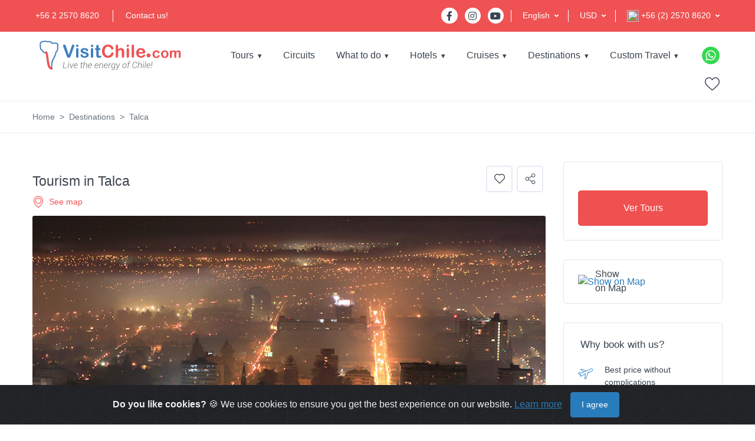

--- FILE ---
content_type: text/html; charset=UTF-8
request_url: https://www.visitchile.com/en/talca/
body_size: 31416
content:
<!DOCTYPE html>
<html lang="en">
    <head>
        <link rel="canonical" href="https://www.visitchile.com/en/talca/">
<script type="application/ld+json">
{
  "@context": "https://schema.org",
  "@type": "TravelAgency",
  "name": "VisitChile.com",
  "url": "https://www.visitchile.com/en/",
  "logo": "https://www.visitchile.com/img/es_logo-desktop.svg",
  "description": "VisitChile.com is a leading inbound tour operator and travel agency in Chile. We offer hotels, tours, travel packages, and unique experiences throughout the country.",
  "telephone": "+56 2 2570 8620",
  "email": "sales@visitchile.com",
  "address": {
    "@type": "PostalAddress",
    "streetAddress": "Av. Kennedy 5600, Office 507",
    "addressLocality": "Santiago",
    "addressRegion": "Metropolitan Region",
    "postalCode": "7630000",
    "addressCountry": "CL"
  },
  "sameAs": [
    "https://www.facebook.com/visitchilecom",
    "https://www.instagram.com/visitchilecom",
    "https://www.youtube.com/@VisitChilecom-jq3mm"
  ],
  "memberOf": [
    {
      "@type": "Organization",
      "name": "Sernatur"
    },
    {
      "@type": "Organization",
      "name": "USTOA"
    }
  ],
  "foundingDate": "2002",
  "aggregateRating": {
    "@type": "AggregateRating",
    "ratingValue": "4.7",
    "reviewCount":2091
}
}
</script>
<!-- Google tag (gtag.js) -->
<script>
  setTimeout(function() {
    var gtagScript = document.createElement('script');
    gtagScript.src = "https://www.googletagmanager.com/gtag/js?id=G-W7MCHXNCLN";
    gtagScript.async = true;
    document.head.appendChild(gtagScript);
  }, 10000); 

  setTimeout(function() {
    window.dataLayer = window.dataLayer || [];
    function gtag(){dataLayer.push(arguments);}
    gtag('js', new Date());
    gtag('config', 'G-W7MCHXNCLN');
  }, 10000); 
</script>


<meta charset="UTF-8">
<title>Talca</title>
<base href="https://www.visitchile.com" />

<link rel="alternate" href="https://www.visitchile.com.br/tapati-rapa-nui/" hreflang="pt-br" />
<link rel="alternate" href="https://www.visitchile.com/es/talca/" hreflang="es" />
<link rel="alternate" href="https://www.visitchile.com/en/talca/" hreflang="en" />

<meta name="keywords" content="" />
<meta name="description" content="" />

<meta property="og:type" content="website" />
<meta property="og:title" content="Talca" />
<meta property="og:url" content="" />
<meta property="og:image" content="https://i3.visitchile.com/img/GalleryContent/621/Talca.jpg" />
<meta property="og:site_name" content="VisitChile.com" />
<meta property="og:description" content="" />

<meta http-equiv="X-UA-Compatible" content="IE=edge, chrome=1" />
<meta name="theme-color" content="#F05253" />
<meta name="viewport" content="width=device-width, initial-scale=1, shrink-to-fit=no" />
<link rel="preload" href="https://images.visitchile.com/assets/homes/home.webp" as="image">
<link rel="stylesheet" href="/template/assets/css/all.min.css" type="text/css" /><link css="" rel="stylesheet" href="https://unpkg.com/purecss@2.0.6/build/pure-min.css">

<link rel="stylesheet" href="/template/assets/css/custom.css" type="text/css" />
<!-- Google Fonts -->
<link href="https://fonts.googleapis.com/css?family=Lato&display=swap" rel="stylesheet">


        <link rel="shortcut icon" href="https://www.visitchile.com/favicon.ico">

<link rel="preload" href="https://www.visitchile.com/template/assets/webfonts/fa-brands-400.woff2" as="font" type="font/woff2" crossorigin>
<link rel="preload" href="https://www.visitchile.com/template/assets/fonts/mytravel.woff2" as="font" type="font/woff2" crossorigin>
<link rel="preload" href="https://www.visitchile.com/template/assets/webfonts/fa-solid-900.woff2" as="font" type="font/woff2" crossorigin>

        <script type="application/ld+json">
{
  "@context": "https://schema.org",
  "@type": ["TouristDestination"],
  "name": "Talca",
  "description": "",
  "url": "http://www.visitchile.com/en/talca/",
  "image": [
    "https://images.visitchile.com/destinos/621_Talca.jpg"
  ],
"address": {
    "@type": "PostalAddress",
    "addressCountry": "CL",
    "addressRegion": ""
  }
,
  "geo": {
    "@type": "GeoCoordinates",
    "latitude": "-35.4226245",
    "longitude": "-71.664591"
  }
}
</script>    </head>
    <body>
        <!-- ========== HEADER ========== -->
        <!-- Google Tag Manager (noscript) -->
<noscript><iframe src="https://www.googletagmanager.com/ns.html?id=GTM-WQXVDX7"
height="0" width="0" style="display:none;visibility:hidden"></iframe></noscript>
<!-- End Google Tag Manager (noscript) -->
<header id="header" class="u-header u-header--dark-nav-links-xl u-header--show-hide-xl u-header--static-xl" data-header-fix-moment="500" data-header-fix-effect="slide">
            <div class="u-header__section u-header__shadow-on-show-hide">
                
                
                
                <div class="bg-vc container-fluid u-header__hide-content u-header__topbar u-header__topbar-lg border-bottom border-color-white">
                    <div class="d-flex align-items-center">
                        <ul class="list-inline u-header__topbar-nav-divider mb-0">
                            <li class="list-inline-item mr-0"><a href="tel:+56225708620" class="u-header__navbar-link">+56 2 2570 8620</a></li>
                            <li class="list-inline-item mr-0"><a href="https://www.visitchile.com/en/contact/" class="u-header__navbar-link">Contact us!</a></li>
                        </ul>
                        <div class="ml-auto d-flex align-items-center">
                            <ul class="list-inline mb-0 mr-2 pr-1">
                                <li class="list-inline-item">
                                    <a class="btn btn-sm btn-icon btn-pill btn-white btn-bg-transparent transition-3d-hover" href="https://www.facebook.com/visitchilecom/?fref=ts" target="_blank">
                                        <span class="fab fa-facebook-f btn-icon__inner"></span>
                                    </a>
                                </li>
                                <li class="list-inline-item">
                                    <a class="btn btn-sm btn-icon btn-pill btn-white btn-bg-transparent transition-3d-hover" href="https://www.instagram.com/visitchilecom/" target="_blank">
                                        <span class="fab fa-instagram btn-icon__inner"></span>
                                    </a>
                                </li>
                                <li class="list-inline-item">
                                    <a class="btn btn-sm btn-icon btn-pill btn-white btn-bg-transparent transition-3d-hover" href="http://www.youtube.com/@VisitChilecom-jq3mm" target="_blank">
                                        <span class="fab fa-youtube btn-icon__inner"></span>
                                    </a>
                                </li>
                            </ul>
                                                        <div class="position-relative pl-3 language-switcher dropdown-connector-xl u-header__topbar-divider mr-3">
                                <a id="languageDropdownInvoker2" class="dropdown-nav-link dropdown-toggle d-flex align-items-center ml-1 py-3" href="javascript:;" role="button" aria-controls="languageDropdown3" aria-haspopup="true" aria-expanded="false" data-unfold-event="hover" data-unfold-target="#languageDropdown3" data-unfold-type="css-animation" data-unfold-duration="300" data-unfold-delay="300" data-unfold-hide-on-scroll="true" data-unfold-animation-in="slideInUp" data-unfold-animation-out="fadeOut">
                                    <span class="d-inline-block">English</span>
                                </a>
                                <div id="languageDropdown3" class="dropdown-menu dropdown-unfold dropdown-menu-right mt-0" aria-labelledby="languageDropdownInvoker3">
                                    <a class="dropdown-item" href="https://www.visitchile.com/es/talca/">Español</a>
                                    <a class="dropdown-item" href="https://www.visitchile.com.br/tapati-rapa-nui/">Portugues</a>
                                </div>
                            </div>
                                                        
                            
                            <div class="position-relative pl-3 language-switcher dropdown-connector-xl u-header__topbar-divider mr-3">
                                <a id="languageDropdownInvoker" class="dropdown-nav-link dropdown-toggle d-flex align-items-center ml-1 py-3" href="javascript:;" role="button" aria-controls="languageDropdown" aria-haspopup="true" aria-expanded="false" data-unfold-event="hover" data-unfold-target="#languageDropdown" data-unfold-type="css-animation" data-unfold-duration="300" data-unfold-delay="300" data-unfold-hide-on-scroll="true" data-unfold-animation-in="slideInUp" data-unfold-animation-out="fadeOut">
                                    <span class="d-inline-block">USD</span>
                                </a>
                                
                                <div id="languageDropdown" class="dropdown-menu dropdown-unfold dropdown-menu-right mt-0" aria-labelledby="languageDropdownInvoker">
                                    <a class="dropdown-item" id="btn_gral_usd">USD</a>
                                </div>
                                
                            </div>
                            <div class="position-relative pl-3 language-switcher dropdown-connector-xl u-header__topbar-divider ">
                                                                <a id="languageDropdownInvoker2" class="dropdown-nav-link dropdown-toggle d-flex align-items-center ml-1 py-3" href="javascript:;" role="button" aria-controls="languageDropdown2" aria-haspopup="true" aria-expanded="false" data-unfold-event="hover" data-unfold-target="#languageDropdown2" data-unfold-type="css-animation" data-unfold-duration="300" data-unfold-delay="300" data-unfold-hide-on-scroll="true" data-unfold-animation-in="slideInUp" data-unfold-animation-out="fadeOut">
                                    <span class="d-inline-block"><img height="20" width="20" src="https://images.visitchile.com/assets/chile.png?w=20&h=20&fit=crop&q=auto&auto=format" /> +56 (2) 2570 8620</span>
                                </a>
                                <div id="languageDropdown2" class="dropdown-menu dropdown-unfold dropdown-menu-right mt-0" aria-labelledby="languageDropdownInvoker2">
                                    
                                    <a class="dropdown-item text-left active" href="tel:+56225708620"><img class="lazyload" height="20" width="20" data-src="https://images.visitchile.com/assets/chile.png?w=20&h=20&fit=crop&q=auto&auto=format" /> +56 (2) 2570 8620</a>
                                    <a class="dropdown-item text-left" href="tel:+18009068056"><img class="lazyload" height="20" width="20" data-src="https://images.visitchile.com/assets/usa.png?w=20&h=20&fit=crop&q=auto&auto=format" /> 1-800-906-8056</a>
                                    <a class="dropdown-item text-left" href="tel:+1152194105"><img class="lazyload" height="20" width="20" data-src="https://images.visitchile.com/assets/brasil.png?w=20&h=20&fit=crop&q=auto&auto=format" /> (11) 5219-4105</a>
                                    <a class="dropdown-item text-left" href="tel:+1139587071"><img class="lazyload" height="20" width="20" data-src="https://images.visitchile.com/assets/argentina.png?w=20&h=20&fit=crop&q=auto&auto=format" /> (11) 3958-7071</a>
                                </div>
                                                            </div>
                        </div>
                    </div>
                </div>
                <!-- End Topbar -->
                <div id="logoAndNav" class="container-fluid py-xl-2 border-bottom-xl">
                    <!-- Nav -->
                    <nav class="js-mega-menu navbar navbar-expand-xl u-header__navbar u-header__navbar--no-space">

                        <!-- Logo -->
                        <a class="navbar-brand u-header__navbar-brand-default u-header__navbar-brand-center u-header__navbar-brand-text-dark-xl" href="https://www.visitchile.com/en/" aria-label="VisitChile">
                            <img class="logo-desktop" height="55" width="250" style="height:55px;" src="/img/en_logo-desktop.svg" alt="VisitChile" />
                            <img class="logo-mobile" style="height:45px;" src="/img/en_logo-desktop.svg" alt="VisitChile" />
                        </a>
                        <!-- End Logo -->

                       <!-- Responsive Toggle Button -->
                        <button type="button" class="navbar-toggler btn u-hamburger u-hamburger--primary order-2 ml-3" aria-label="Toggle navigation" aria-expanded="false" aria-controls="navBar2" data-toggle="collapse" data-target="#navBar2">
                            <span id="hamburgerTrigger" class="u-hamburger__box">
                                <span class="u-hamburger__inner"></span>
                            </span>
                        </button>
                        <!-- End Responsive Toggle Button -->
   
                        <div id="navBar2" class="navbar-collapse u-header__navbar-collapse collapse order-2 order-xl-0 position-relative ">
                            <ul class="navbar-nav u-header__navbar-nav">
                                
                                <li class="nav-item hs-has-mega-menu u-header__nav-item " data-event="hover" data-animation-in="slideInUp" data-animation-out="fadeOut" data-max-width="722px">
                                    <a id="toursMenu" class="nav-link u-header__nav-link u-header__nav-link-toggle" href="#/" aria-haspopup="true" aria-expanded="false">Tours</a>
                                    <!-- Pages - Mega Menu -->
                                    <ul id="toursSubMenu" class="hide-submenu u-header__sub-menu u-header__sub-menu-rounded u-header__sub-menu-bordered hs-sub-menu-right u-header__sub-menu--spacer" aria-labelledby="toursMenu" style="min-width: 230px;">
                                                                                <li><a class="nav-link u-header__sub-menu-nav-link " href="https://www.visitchile.com/en/tours/torres-paine-tours/" title="Tours in Torres  del Paine and Puerto Natales">Torres  del Paine and Puerto Natales</a></li>
                                                                                <li><a class="nav-link u-header__sub-menu-nav-link " href="https://www.visitchile.com/en/tours/san-pedro-atacama-tours/" title="Tours in San Pedro de Atacama">San Pedro de Atacama</a></li>
                                                                                <li><a class="nav-link u-header__sub-menu-nav-link " href="https://www.visitchile.com/en/tours/easter-island-tours/" title="Tours in Easter Island">Easter Island</a></li>
                                                                                <li><a class="nav-link u-header__sub-menu-nav-link " href="https://www.visitchile.com/en/tours/puerto-varas-tours/" title="Tours in Puerto Varas and Lakes">Puerto Varas and Lakes</a></li>
                                                                                <li><a class="nav-link u-header__sub-menu-nav-link " href="https://www.visitchile.com/en/tours/santiago-tours/" title="Tours in Santiago">Santiago</a></li>
                                                                                <li><a class="nav-link u-header__sub-menu-nav-link " href="https://www.visitchile.com/en/tours/coyhaique-carretera-austral-tours/" title="Tours in Coyhaique and Carretera Austral">Coyhaique and Carretera Austral</a></li>
                                                                                <li><a class="nav-link u-header__sub-menu-nav-link " href="https://www.visitchile.com/en/tours/arica-iquique-tours/" title="Tours in Arica and Iquique">Arica and Iquique</a></li>
                                                                                <li><a class="nav-link u-header__sub-menu-nav-link " href="https://www.visitchile.com/en/tours/copiapo-tours/" title="Tours in Copiapó">Copiapó</a></li>
                                                                                <li><a class="nav-link u-header__sub-menu-nav-link " href="https://www.visitchile.com/en/tours/la-serena-tours/" title="Tours in La Serena">La Serena</a></li>
                                                                                <li><a class="nav-link u-header__sub-menu-nav-link " href="https://www.visitchile.com/en/tours/pucon-tours/" title="Tours in Pucón">Pucón</a></li>
                                                                                <li><a class="nav-link u-header__sub-menu-nav-link " href="https://www.visitchile.com/en/tours/punta-arenas-tours/" title="Tours in Punta Arenas y Tierra del Fuego">Punta Arenas y Tierra del Fuego</a></li>
                                                                            </ul>
                                    <!-- End Pages - Mega Menu -->
                                </li>
                                
                                <li class="nav-item  u-header__nav-item " data-event="hover" data-animation-in="slideInUp" data-animation-out="fadeOut">
                                    <a id="circuitsMenu" class="nav-link u-header__nav-link u-header__nav-link-border" href="https://www.visitchile.com/en/circuits/" aria-haspopup="true" aria-expanded="false" >Circuits</a>
                                </li>
                                
                                                              
                                <li class="nav-item hs-has-sub-menu u-header__nav-item " data-event="hover" data-animation-in="slideInUp" data-animation-out="fadeOut">
                                    <a id="quehacerMenu" class="nav-link u-header__nav-link u-header__nav-link-toggle u-header__nav-link-border" href="javascript:;" aria-haspopup="true" aria-expanded="false" aria-labelledby="quehacerSubMenu">What to do</a>
                                    <!-- Yacht Submenu -->
                                    <ul id="quehacerSubMenu" class="hide-submenu u-header__sub-menu u-header__sub-menu-rounded u-header__sub-menu-bordered hs-sub-menu-right u-header__sub-menu--spacer" aria-labelledby="quehacerMenu" style="min-width: 230px;">
                                                                                <li><a class="nav-link u-header__sub-menu-nav-link" href="https://www.visitchile.com/en/what-to-do-chile/adventure-sports/">Adventure and Sports</a></li>
                                                                                <li><a class="nav-link u-header__sub-menu-nav-link" href="https://www.visitchile.com/en/what-to-do-chile/luxury-trips/">Luxury Trips</a></li>
                                                                                <li><a class="nav-link u-header__sub-menu-nav-link" href="https://www.visitchile.com/en/what-to-do-chile/termal-wellness/">Thermal Baths and Wellness</a></li>
                                                                                <li><a class="nav-link u-header__sub-menu-nav-link" href="https://www.visitchile.com/en/what-to-do-chile/cruises-sailing/">Cruises and Sailing</a></li>
                                                                                <li><a class="nav-link u-header__sub-menu-nav-link" href="https://www.visitchile.com/en/what-to-do-chile/wine-tours/">Wine Tours</a></li>
                                                                                <li><a class="nav-link u-header__sub-menu-nav-link" href="https://www.visitchile.com/en/what-to-do-chile/heritage-culture/">Heritage and Culture</a></li>
                                                                                <li><a class="nav-link u-header__sub-menu-nav-link" href="https://www.visitchile.com/en/what-to-do-chile/nature-tourism/">Nature Tourism</a></li>
                                                                                
                                    </ul>
                                    <!-- End Yacht Submenu -->
                                </li>
                              
                                <li class="nav-item hs-has-sub-menu u-header__nav-item " data-event="hover" data-animation-in="slideInUp" data-animation-out="fadeOut">
                                    <a id="hotelesMenu" class="nav-link u-header__nav-link u-header__nav-link-toggle u-header__nav-link-border" href="javascript:;" aria-haspopup="true" aria-expanded="false" aria-labelledby="hotelesSubMenu">Hotels</a>
                                    <!-- Yacht Submenu -->
                                    <ul id="hotelesSubMenu" class="hide-submenu u-header__sub-menu u-header__sub-menu-rounded u-header__sub-menu-bordered hs-sub-menu-right u-header__sub-menu--spacer" aria-labelledby="hotelesMenu" style="min-width: 230px;">
                                        
                                        <li><a class="nav-link u-header__sub-menu-nav-link" href="https://www.visitchile.com/en/hotels/">Hotels</a></li>
                                        <li><a class="nav-link u-header__sub-menu-nav-link" href="https://www.visitchile.com/en/experience-hotels/">Luxury Experiences</a></li>
                                        
                                    </ul>
                                    <!-- End Yacht Submenu -->
                                </li>
                                
                                <!-- Yacht -->
                                <li class="nav-item hs-has-sub-menu u-header__nav-item " data-event="hover" data-animation-in="slideInUp" data-animation-out="fadeOut">
                                    <a id="crucerosMenu" class="nav-link u-header__nav-link u-header__nav-link-toggle u-header__nav-link-border" href="#/" aria-haspopup="true" aria-expanded="false" aria-labelledby="crucerosSubMenu">Cruises</a>
                                    <!-- Yacht Submenu -->
                                    <ul id="crucerosSubMenu" class="hide-submenu u-header__sub-menu u-header__sub-menu-rounded u-header__sub-menu-bordered hs-sub-menu-right u-header__sub-menu--spacer" aria-labelledby="crucerosMenu" style="min-width: 230px;">
                                                                                <li><a class="nav-link u-header__sub-menu-nav-link" href="https://www.visitchile.com/en/patagonia-cruises/skorpios-cruises/">Skorpios Cruises</a></li>
                                                                                <li><a class="nav-link u-header__sub-menu-nav-link" href="https://www.visitchile.com/en/patagonia-cruises/australis-cruises/">Australis Cruises</a></li>
                                                                            </ul>
                                    <!-- End Yacht Submenu -->
                                </li>
                                <!-- End Yacht -->
                                
                                                                <li class="nav-item hs-has-sub-menu u-header__nav-item " data-event="hover" data-animation-in="slideInUp" data-animation-out="fadeOut">
                                    <a id="destinosMenu" class="nav-link u-header__nav-link u-header__nav-link-toggle u-header__nav-link-border" href="javascript:;" aria-haspopup="true" aria-expanded="false" aria-labelledby="destinosSubMenu">Destinations</a>
                                    <!-- Yacht Submenu -->
                                    <ul id="destinosSubMenu" class="hide-submenu u-header__sub-menu u-header__sub-menu-rounded u-header__sub-menu-bordered hs-sub-menu-right u-header__sub-menu--spacer" aria-labelledby="destinosMenu" style="min-width: 230px;">
                                                                                <li><a class="nav-link u-header__sub-menu-nav-link" href="https://www.visitchile.com/en/tourist-guides/torres-del-paine-y-puerto-natales/">Torres Del Paine and Puerto Natales</a></li>
                                                                                <li><a class="nav-link u-header__sub-menu-nav-link" href="https://www.visitchile.com/en/tourist-guides/san-pedro-de-atacama/">San Pedro de Atacama</a></li>
                                                                                <li><a class="nav-link u-header__sub-menu-nav-link" href="https://www.visitchile.com/en/tourist-guides/isla-de-pascua/">Easter Island</a></li>
                                                                                <li><a class="nav-link u-header__sub-menu-nav-link" href="https://www.visitchile.com/en/tourist-guides/puerto-varas/">Puerto Varas</a></li>
                                                                                <li><a class="nav-link u-header__sub-menu-nav-link" href="https://www.visitchile.com/en/tourist-guides/santiago-and-surroundigs/">Santiago and surroundings</a></li>
                                                                                <li><a class="nav-link u-header__sub-menu-nav-link" href="https://www.visitchile.com/en/tourist-guides/ruta-del-vino/">Ruta del Vino</a></li>
                                                                                <li><a class="nav-link u-header__sub-menu-nav-link" href="https://www.visitchile.com/en/tourist-guides/punta-arenas-and-tierra-del-fuego/">Punta Arenas and Tierra del Fuego</a></li>
                                                                                <li><a class="nav-link u-header__sub-menu-nav-link" href="https://www.visitchile.com/en/tourist-guides/chiloe/">Chiloé</a></li>
                                                                                <li><a class="nav-link u-header__sub-menu-nav-link" href="https://www.visitchile.com/en/tourist-guides/valdivia/">Valdivia</a></li>
                                                                                <li><a class="nav-link u-header__sub-menu-nav-link" href="https://www.visitchile.com/en/tourist-guides/pucon-and-villarrica/">Pucón and Villarrica</a></li>
                                                                                <li><a class="nav-link u-header__sub-menu-nav-link" href="https://www.visitchile.com/en/tourist-guides/vina-del-mar-and-valparaiso/">Viña del mar and Valparaíso</a></li>
                                                                                <li><a class="nav-link u-header__sub-menu-nav-link" href="https://www.visitchile.com/en/tourist-guides/coyhaique-and-puerto-aysen/">Coyhaique and Puerto Aysén</a></li>
                                                                                <li><a class="nav-link u-header__sub-menu-nav-link" href="https://www.visitchile.com/en/tourist-guides/carretera-austral/">Carretera Austral</a></li>
                                                                            </ul>
                                </li>
                                
                                <li class="nav-item hs-has-sub-menu u-header__nav-item " data-event="hover" data-animation-in="slideInUp" data-animation-out="fadeOut">
                                    <a id="contactoMenu" class="nav-link u-header__nav-link u-header__nav-link-toggle u-header__nav-link-border" href="javascript:;" aria-haspopup="true" aria-expanded="false" aria-labelledby="contactoSubMenu">Custom Travel</a>
                                    <!-- Yacht Submenu -->
                                    <ul id="contactoSubMenu" class="hide-submenu u-header__sub-menu u-header__sub-menu-rounded u-header__sub-menu-bordered hs-sub-menu-right u-header__sub-menu--spacer" aria-labelledby="contactoMenu" style="min-width: 230px;">
                                        <li><a class="nav-link u-header__sub-menu-nav-link" href="https://www.visitchile.com/en/customized-tours/">Custom quote</a></li>
                                        <li><a class="nav-link u-header__sub-menu-nav-link" href="https://www.visitchile.com/en/groups/">Group Quote</a></li>
                                        <li><a class="nav-link u-header__sub-menu-nav-link" href="https://www.visitchile.com/en/contact/">Contact us and we will help you</a></li>
                                        
                                    </ul>
                                    <!-- End Yacht Submenu -->
                                </li>
                                
                            </ul>
                        </div>
   
                        
                        <!-- Navigation -->
                        <div id="navBar" class="navbar-collapse u-header__navbar-collapse collapse order-2 order-xl-0 position-relative ">
                            <div class="pure-menu pure-menu-horizontal">
                                <ul class="pure-menu-list">
                                    
                                    <li class="pure-menu-item pure-menu-has-children pure-menu-allow-hover">
                                        <a href="https://www.visitchile.com/en/tours/" class="pure-menu-link">Tours</a>
                                        <ul class="pure-menu-children">
                                                                                        <li class="pure-menu-item">
                                                <a href="https://www.visitchile.com/en/tours/torres-paine-tours/"
                                                   class="pure-menu-link"
                                                   title="Tours in Torres  del Paine and Puerto Natales">
                                                    Torres  del Paine and Puerto Natales                                                </a>
                                            </li>
                                                                                        <li class="pure-menu-item">
                                                <a href="https://www.visitchile.com/en/tours/san-pedro-atacama-tours/"
                                                   class="pure-menu-link"
                                                   title="Tours in San Pedro de Atacama">
                                                    San Pedro de Atacama                                                </a>
                                            </li>
                                                                                        <li class="pure-menu-item">
                                                <a href="https://www.visitchile.com/en/tours/easter-island-tours/"
                                                   class="pure-menu-link"
                                                   title="Tours in Easter Island">
                                                    Easter Island                                                </a>
                                            </li>
                                                                                        <li class="pure-menu-item">
                                                <a href="https://www.visitchile.com/en/tours/puerto-varas-tours/"
                                                   class="pure-menu-link"
                                                   title="Tours in Puerto Varas and Lakes">
                                                    Puerto Varas and Lakes                                                </a>
                                            </li>
                                                                                        <li class="pure-menu-item">
                                                <a href="https://www.visitchile.com/en/tours/santiago-tours/"
                                                   class="pure-menu-link"
                                                   title="Tours in Santiago">
                                                    Santiago                                                </a>
                                            </li>
                                                                                        <li class="pure-menu-item">
                                                <a href="https://www.visitchile.com/en/tours/coyhaique-carretera-austral-tours/"
                                                   class="pure-menu-link"
                                                   title="Tours in Coyhaique and Carretera Austral">
                                                    Coyhaique and Carretera Austral                                                </a>
                                            </li>
                                                                                        <li class="pure-menu-item">
                                                <a href="https://www.visitchile.com/en/tours/arica-iquique-tours/"
                                                   class="pure-menu-link"
                                                   title="Tours in Arica and Iquique">
                                                    Arica and Iquique                                                </a>
                                            </li>
                                                                                        <li class="pure-menu-item">
                                                <a href="https://www.visitchile.com/en/tours/copiapo-tours/"
                                                   class="pure-menu-link"
                                                   title="Tours in Copiapó">
                                                    Copiapó                                                </a>
                                            </li>
                                                                                        <li class="pure-menu-item">
                                                <a href="https://www.visitchile.com/en/tours/la-serena-tours/"
                                                   class="pure-menu-link"
                                                   title="Tours in La Serena">
                                                    La Serena                                                </a>
                                            </li>
                                                                                        <li class="pure-menu-item">
                                                <a href="https://www.visitchile.com/en/tours/pucon-tours/"
                                                   class="pure-menu-link"
                                                   title="Tours in Pucón">
                                                    Pucón                                                </a>
                                            </li>
                                                                                        <li class="pure-menu-item">
                                                <a href="https://www.visitchile.com/en/tours/punta-arenas-tours/"
                                                   class="pure-menu-link"
                                                   title="Tours in Punta Arenas y Tierra del Fuego">
                                                    Punta Arenas y Tierra del Fuego                                                </a>
                                            </li>
                                                                                    </ul>
                                    </li>
                                    <li class="pure-menu-item">
                                        <a href="https://www.visitchile.com/en/circuits/"
                                           class="pure-menu-link">
                                            Circuits                                        </a>
                                    </li>
                                    <li class="pure-menu-item pure-menu-has-children pure-menu-allow-hover ">
                                        <a href="https://www.visitchile.com/en/what-to-do-chile/" class="pure-menu-link">What to do</a>
                                        <ul class="pure-menu-children">
                                                                                        <li class="pure-menu-item">
                                                <a href="https://www.visitchile.com/en/what-to-do-chile/adventure-sports/"
                                                   class="pure-menu-link"
                                                   title="Tours in Adventure and Sports">
                                                    Adventure and Sports                                                </a>
                                            </li>
                                                                                        <li class="pure-menu-item">
                                                <a href="https://www.visitchile.com/en/what-to-do-chile/luxury-trips/"
                                                   class="pure-menu-link"
                                                   title="Tours in Luxury Trips">
                                                    Luxury Trips                                                </a>
                                            </li>
                                                                                        <li class="pure-menu-item">
                                                <a href="https://www.visitchile.com/en/what-to-do-chile/termal-wellness/"
                                                   class="pure-menu-link"
                                                   title="Tours in Thermal Baths and Wellness">
                                                    Thermal Baths and Wellness                                                </a>
                                            </li>
                                                                                        <li class="pure-menu-item">
                                                <a href="https://www.visitchile.com/en/what-to-do-chile/cruises-sailing/"
                                                   class="pure-menu-link"
                                                   title="Tours in Cruises and Sailing">
                                                    Cruises and Sailing                                                </a>
                                            </li>
                                                                                        <li class="pure-menu-item">
                                                <a href="https://www.visitchile.com/en/what-to-do-chile/wine-tours/"
                                                   class="pure-menu-link"
                                                   title="Tours in Wine Tours">
                                                    Wine Tours                                                </a>
                                            </li>
                                                                                        <li class="pure-menu-item">
                                                <a href="https://www.visitchile.com/en/what-to-do-chile/heritage-culture/"
                                                   class="pure-menu-link"
                                                   title="Tours in Heritage and Culture">
                                                    Heritage and Culture                                                </a>
                                            </li>
                                                                                        <li class="pure-menu-item">
                                                <a href="https://www.visitchile.com/en/what-to-do-chile/nature-tourism/"
                                                   class="pure-menu-link"
                                                   title="Tours in Nature Tourism">
                                                    Nature Tourism                                                </a>
                                            </li>
                                                                                    </ul>
                                    </li>
                                    <li class="pure-menu-item pure-menu-has-children pure-menu-allow-hover">
                                        <a href="#" class="pure-menu-link">Hotels</a>
                                        <ul class="pure-menu-children">
                                            <li class="pure-menu-item">
                                                <a href="https://www.visitchile.com/en/hotels/"
                                                   class="pure-menu-link"
                                                   title="Tours in Nature Tourism">
                                                    Hotels                                                </a>
                                            </li>
                                            <li class="pure-menu-item">
                                                <a href="https://www.visitchile.com/en/experience-hotels/"
                                                   class="pure-menu-link"
                                                   title="Tours in Nature Tourism">
                                                    Luxury Experiences                                                </a>
                                            </li>
                                            
                                        </ul>
                                    </li>
                                    <li class="pure-menu-item pure-menu-has-children pure-menu-allow-hover">
                                        <a href="https://www.visitchile.com/en/patagonia-cruises/" class="pure-menu-link">Cruises</a>
                                        <ul class="pure-menu-children">
                                                                                        <li class="pure-menu-item">
                                                <a href="https://www.visitchile.com/en/patagonia-cruises/skorpios-cruises/"
                                                   class="pure-menu-link"
                                                   title="Tours in Skorpios Cruises">
                                                    Skorpios Cruises                                                </a>
                                            </li>
                                                                                        <li class="pure-menu-item">
                                                <a href="https://www.visitchile.com/en/patagonia-cruises/australis-cruises/"
                                                   class="pure-menu-link"
                                                   title="Tours in Australis Cruises">
                                                    Australis Cruises                                                </a>
                                            </li>
                                                                                    </ul>
                                    </li>
                                                                        <li class="pure-menu-item pure-menu-has-children pure-menu-allow-hover">
                                        <a href="https://www.visitchile.com/en/destinations/" class="pure-menu-link">Destinations</a>
                                        <ul class="pure-menu-children">
                                                                                        <li class="pure-menu-item">
                                                <a href="https://www.visitchile.com/en/tourist-guides/torres-del-paine-y-puerto-natales/"
                                                   class="pure-menu-link"
                                                   title="Torres Del Paine and Puerto Natales">
                                                    Torres Del Paine and Puerto Natales                                                </a>
                                            </li>
                                                                                        <li class="pure-menu-item">
                                                <a href="https://www.visitchile.com/en/tourist-guides/san-pedro-de-atacama/"
                                                   class="pure-menu-link"
                                                   title="San Pedro de Atacama">
                                                    San Pedro de Atacama                                                </a>
                                            </li>
                                                                                        <li class="pure-menu-item">
                                                <a href="https://www.visitchile.com/en/tourist-guides/isla-de-pascua/"
                                                   class="pure-menu-link"
                                                   title="Easter Island">
                                                    Easter Island                                                </a>
                                            </li>
                                                                                        <li class="pure-menu-item">
                                                <a href="https://www.visitchile.com/en/tourist-guides/puerto-varas/"
                                                   class="pure-menu-link"
                                                   title="Puerto Varas">
                                                    Puerto Varas                                                </a>
                                            </li>
                                                                                        <li class="pure-menu-item">
                                                <a href="https://www.visitchile.com/en/tourist-guides/santiago-and-surroundigs/"
                                                   class="pure-menu-link"
                                                   title="Santiago and surroundings">
                                                    Santiago and surroundings                                                </a>
                                            </li>
                                                                                        <li class="pure-menu-item">
                                                <a href="https://www.visitchile.com/en/tourist-guides/ruta-del-vino/"
                                                   class="pure-menu-link"
                                                   title="Ruta del Vino">
                                                    Ruta del Vino                                                </a>
                                            </li>
                                                                                        <li class="pure-menu-item">
                                                <a href="https://www.visitchile.com/en/tourist-guides/punta-arenas-and-tierra-del-fuego/"
                                                   class="pure-menu-link"
                                                   title="Punta Arenas and Tierra del Fuego">
                                                    Punta Arenas and Tierra del Fuego                                                </a>
                                            </li>
                                                                                        <li class="pure-menu-item">
                                                <a href="https://www.visitchile.com/en/tourist-guides/chiloe/"
                                                   class="pure-menu-link"
                                                   title="Chiloé">
                                                    Chiloé                                                </a>
                                            </li>
                                                                                        <li class="pure-menu-item">
                                                <a href="https://www.visitchile.com/en/tourist-guides/valdivia/"
                                                   class="pure-menu-link"
                                                   title="Valdivia">
                                                    Valdivia                                                </a>
                                            </li>
                                                                                        <li class="pure-menu-item">
                                                <a href="https://www.visitchile.com/en/tourist-guides/pucon-and-villarrica/"
                                                   class="pure-menu-link"
                                                   title="Pucón and Villarrica">
                                                    Pucón and Villarrica                                                </a>
                                            </li>
                                                                                        <li class="pure-menu-item">
                                                <a href="https://www.visitchile.com/en/tourist-guides/vina-del-mar-and-valparaiso/"
                                                   class="pure-menu-link"
                                                   title="Viña del mar and Valparaíso">
                                                    Viña del mar and Valparaíso                                                </a>
                                            </li>
                                                                                        <li class="pure-menu-item">
                                                <a href="https://www.visitchile.com/en/tourist-guides/coyhaique-and-puerto-aysen/"
                                                   class="pure-menu-link"
                                                   title="Coyhaique and Puerto Aysén">
                                                    Coyhaique and Puerto Aysén                                                </a>
                                            </li>
                                                                                        <li class="pure-menu-item">
                                                <a href="https://www.visitchile.com/en/tourist-guides/carretera-austral/"
                                                   class="pure-menu-link"
                                                   title="Carretera Austral">
                                                    Carretera Austral                                                </a>
                                            </li>
                                                                                        
                                        </ul>
                                    </li>
                                    
                                    <li class="pure-menu-item pure-menu-has-children pure-menu-allow-hover">
                                        <a href="#" class="pure-menu-link">Custom Travel</a>
                                        <ul class="pure-menu-children">
                                            <li class="pure-menu-item">
                                                <a href="https://www.visitchile.com/en/customized-tours/"
                                                   class="pure-menu-link"
                                                   title="Tours in Australis Cruises">
                                                    Custom quote                                                </a>
                                            </li>
                                            <li class="pure-menu-item">
                                                <a href="https://www.visitchile.com/en/groups/"
                                                   class="pure-menu-link"
                                                   title="Tours in Australis Cruises">
                                                    Group Quote                                                </a>
                                            </li>
                                            <li class="pure-menu-item">
                                                <a href="https://www.visitchile.com/en/contact/"
                                                   class="pure-menu-link"
                                                   title="Tours in Australis Cruises">
                                                    Contact us and we will help you                                                </a>
                                            </li>
                                        </ul>
                                    </li>
                                </ul>
                            </div>
                        </div>
                        <!-- End Navigation -->
                        
                        <div class="pl-2 pl-md-4 ml-auto shopping-cart d-xl-block d-sm-block">
                            <a href="https://wa.me/56966338997?text=" target="_blank" class="btn-text-dark py-4 position-relative" >
                                <img src="/img/whatsapp.png" width="30" />
                            </a>
                        </div>
                        
                        <!--<div class="pl-2 pl-md-4 ml-auto shopping-cart d-xl-block d-sm-block">
                            <a href="https://www.visitchile.com/en/shopping/cart" class="btn-text-dark py-4 position-relative" >
                                <span class="flaticon-shopping-basket font-size-25"></span>
                            </a>
                        </div>-->
                        
                        <div class="pl-2 pl-md-4 ml-auto shopping-cart d-xl-block d-sm-block">
                           
                            <a id="FavoritosDropdownInvoker" class="btn-text-dark py-4 position-relative" href="javascript:;" role="button" aria-controls="FavoritosDropdown" aria-haspopup="true" aria-expanded="false" data-unfold-event="hover" data-unfold-target="#FavoritosDropdown" data-unfold-type="css-animation" data-unfold-duration="300" data-unfold-delay="300" data-unfold-hide-on-scroll="true" data-unfold-animation-in="slideInUp" data-unfold-animation-out="fadeOut">
                                <span class="flaticon-heart-1 font-size-25"></span>
                            </a>

                            <div id="FavoritosDropdown" class="dropdown-menu dropdown-unfold dropdown-menu-right dropdown-menu-right-fix-wd-0 p-0 mt-0 w-max-sm-100 u-unfold--css-animation font-size-16" aria-labelledby="shoppingCartDropdownInvoker" style="width: 500px; animation-duration: 300ms; right: 0px;">
                                <div class="card">
                                    <!-- Header -->
                                    <div class="card-header border-color-8 py-3 px-5">
                                        <span class="font-weight-semi-bold">Favoritos</span>
                                    </div>
                                    <!-- End Header -->
                                                                        <!-- Body -->
                                    <div class="card-body p-0" id="globalFavList">
                                        
                                    </div>
                                    <!-- End Body -->

                                 
                                                                    </div>
                            </div>
                        <!-- End Shopping Cart -->
                        </div>
                    </nav>
                    <!-- End Nav -->
                </div>
            </div>
        </header>
        <!-- ========== END HEADER ========== -->

        <!-- ========== MAIN CONTENT ========== -->
        <main id="content">
            <!-- Breadcrumb -->
            <div class="border-bottom mb-7">
                <div class="container">
                    <nav class="py-3" aria-label="breadcrumb">
                        <ol class="breadcrumb breadcrumb-no-gutter mb-0 flex-nowrap flex-xl-wrap overflow-auto overflow-xl-visble">
                            <li class="breadcrumb-item flex-shrink-0 flex-xl-shrink-1"><a href="https://www.visitchile.com/en/">Home</a></li>
                            <li class="breadcrumb-item flex-shrink-0 flex-xl-shrink-1"><a href="https://www.visitchile.com/en/destinations/">Destinations</a></li>
                            <li class="breadcrumb-item flex-shrink-0 flex-xl-shrink-1 active" aria-current="page">Talca</li>
                        </ol>
                    </nav>
                </div>
            </div>
            <!-- End Breadcrumb -->
            <div class="container">
                <div class="row">
                    <div class="col-lg-8 col-xl-9">
                        <div class="d-block d-md-flex flex-center-between align-items-start mb-0">
                            <div class="mb-0">
                                <div class="mb-2 mb-md-0">
                                    <h1 class="font-size-23 font-weight-bold mb-1 mr-3">Tourism in Talca</h1>
                                </div>
                                <div class="d-block d-xl-flex flex-horizontal-centermb-2 mb-0">
                                    <div class="d-block d-md-flex flex-horizontal-center font-size-14 text-gray-1 mb-2 mb-xl-0">
                                        <i class="icon flaticon-placeholder mr-2 font-size-20 color-vc"></i> <a href="https://www.visitchile.com/en/talca/#scroll-map" class="color-vc">See map</a>
                                    </div>
                                    
                                </div>
                                
                               
                            </div>
                            <ul class="list-group list-group-borderless list-group-horizontal custom-social-share">
                                <li class="list-group-item px-1">
                                    <a id="buttonAddDesTour" tour_code="307" class="height-45 width-45 border rounded border-width-2 flex-content-center cursor-pointer">
                                        <i class="flaticon-like font-size-18 text-dark"></i>
                                    </a>
                                </li>
                                <li class="list-group-item px-1">
                                    <a class="height-45 width-45 border rounded border-width-2 flex-content-center" id="btn-share" data-modal-title="Comparte" data-modal-description="Talca" data-facebook-label="Share on Facebook" data-twitter-label="Share on Twitter" data-twitter-text="Twitter Text" data-linkedin-label="Share on LinkedIn" data-linkedin-title="LinkedIn Title" data-linkedin-summary="LinkedIn Summary" data-email-label="Share via Email" data-email-subject="">
                                        <i class="flaticon-share font-size-18 text-dark"></i>
                                    </a>
                                </li>
                            </ul>
                        </div>
                        
                        <div class="py-2 mb-4">
                            <div class="position-relative">
                                <!-- Images Carousel -->
                                <div id="sliderSyncingNav" class="js-slick-carousel u-slick mb-2"
                                    data-infinite="true"
                                    data-arrows-classes="d-none d-lg-inline-block u-slick__arrow-classic u-slick__arrow-centered--y rounded-circle"
                                    data-arrow-left-classes="flaticon-back u-slick__arrow-classic-inner u-slick__arrow-classic-inner--left ml-lg-2 ml-xl-4"
                                    data-arrow-right-classes="flaticon-next u-slick__arrow-classic-inner u-slick__arrow-classic-inner--right mr-lg-2 mr-xl-4"
                                    data-nav-for="#sliderSyncingThumb"
                                    data-lazy-load="true">
	                                                                    <div class="js-slide">
                                        <img loading="lazy" class="img-fluid border-radius-3" width="960" height="448" style="width: 100%;" src="https://images.visitchile.com/destinos/621_Talca.jpg?w=960&h=448&fit=crop&q=auto&auto=format" alt="Talca">
                                    </div>
                                                                        
                                </div>
                                <div class="position-absolute right-0 mr-3 mt-md-n11 mt-n9">
                                    <div class="flex-horizontal-center">
	                                                                                                                    <a class="js-fancybox btn btn-white transition-3d-hover ml-2 py-2 px-md-5 px-3 shadow-6" href="javascript:;"
                                            data-src="https://images.visitchile.com/destinos/621_Talca.jpg?q=auto&auto=format"
                                            data-fancybox="photoGallery"
                                            data-caption="Talca - imagen #1"
                                            data-speed="700">
                                            <i class="flaticon-gallery mr-md-2 font-size-18 text-primary"></i><span class="d-none d-md-inline">Gallery</span>
                                        </a>
                                                                            </div>
                                </div>
                                                                <!-- End Images Carousel -->
                            </div>
                        </div>
                        <div id="stickyBlockStartPoint" class="mb-4">
                            <div class="border rounded-pill js-sticky-block p-1 border-width-2 z-index-4 bg-white"
                                data-parent="#stickyBlockStartPoint"
                                data-offset-target="#logoAndNav"
                                data-sticky-view="lg"
                                data-start-point="#stickyBlockStartPoint"
                                data-end-point="#stickyBlockEndPoint"
                                data-offset-top="0"
                                data-offset-bottom="60">
                                <ul class="js-scroll-nav nav tab-nav-pill flex-nowrap tab-nav">
                                    <li class="nav-item">
                                        <a class="nav-link font-weight-medium" href="#scroll-description">
                                            <div class="d-flex flex-column flex-md-row  position-relative text-dark align-items-center">
                                                <span class="tabtext font-weight-semi-bold">Review</span>
                                            </div>
                                        </a>
                                    </li>
                                    
                                    <li class="nav-item">
                                        <a id="ver_mapa_tab" class="nav-link font-weight-medium" href="#scroll-map">
                                            <div class="d-flex flex-column flex-md-row  position-relative text-dark align-items-center">
                                                <span class="tabtext font-weight-semi-bold">Map</span>
                                            </div>
                                        </a>
                                    </li>
                               
                                    <li class="nav-item">
                                        <a class="nav-link font-weight-medium" href="#scroll-atractivos">
                                            <div class="d-flex flex-column flex-md-row  position-relative text-dark align-items-center">
                                                <span class="tabtext font-weight-semi-bold">Nearby tourist attractions</span>
                                            </div>
                                        </a>
                                    </li>
                                                                        
                                </ul>
                            </div>
                        </div>
                        <div class="border-bottom position-relative">
                            <h2 id="scroll-description" class="font-size-21 font-weight-bold text-dark mb-4">
                                Know Talca                            </h2>
                                                        <br />
                            <br />
                            <div class="border-bottom py-4">
                                <h2 class="font-size-21 font-weight-bold text-dark mb-4">
                                    Información del Destino:
                                </h2>
                                <ul class="list-group list-group-borderless list-group-horizontal list-group-flush no-gutters row">
                                    <li class="col-md-6 mb-3 list-group-item"><i class="fa fa-star mr-3 text-primary font-size-24"></i>Attractions:<br /><p class="mr-2 ml-6"></p></li>
                                    <li class="col-md-6 mb-3 list-group-item"><i class="fa fa-plane-departure mr-3 text-primary font-size-24"></i>When to go:<br /><p class="mr-2 ml-6"></p></li>
                                    <li class="col-md-6 mb-3 list-group-item"><i class="fa fa-camera mr-3 text-primary font-size-24"></i>Activities:<br /><p class="mr-2 ml-6"></p></li>
                                    <li class="col-md-6 mb-3 list-group-item"><i class="fa fa-sun mr-3 text-primary font-size-24"></i>Weather:<br /><p class="mr-2 ml-6"></p></li>
                                    <li class="col-md-6 mb-3 list-group-item"><i class="fa fa-map-marker-alt mr-3 text-primary font-size-24"></i>Location:<br /><p class="mr-2 ml-6"></p></li>
                                    <li class="col-md-6 mb-3 list-group-item"><i class="fa fa-glass-martini-alt mr-3 text-primary font-size-24"></i>Services;<br /><p class="mr-2 ml-6"></p></li>
                                    <li class="col-md-6 mb-3 list-group-item"><i class="fa fa-map-marked mr-3 text-primary font-size-24"></i>How to get there:<br /><p class="mr-2 ml-6"></p></li>
                                    <li class="col-md-6 mb-3 list-group-item"><i class="fa fa-tree mr-3 text-primary font-size-24"></i>Surroundings:<br /><p class="mr-2 ml-6"></p></li>
                                </ul>
                            </div>
                        </div>
                       
                        
                        <div class="border-bottom py-4">
                            <h2 id="scroll-map" class="font-size-21 font-weight-bold text-dark mb-4">
                                Map                            </h2>
                            <div id="ver_mapa" class="border border-color-7 rounded p-3 mb-2">
                                <a href="#">Show Talca's map</a>
                            </div>
                            <a class="btn btn-sm btn-default d-none"  style="box-shadow: 0 4px 0 #ef5050"><label style="margin: 0;"><input type="checkbox" id="chk_map_atracciones" /> Atracciones</label></a>
                            <a class="btn btn-sm btn-default d-none" style="box-shadow: 0 4px 0 #018cf3"><label style="margin: 0;"><input type="checkbox" id="chk_map_hoteles" /> Hoteles</label></a>

                            <div style="margin-top: 20px; width:100%; height: 400px;" id="GMapTerrain" class="js-g-map embed-responsive u-gmap-interactive embed-responsive-21by9 d-none"
    data-type="terrain"
    data-lat="-35.4226245"
    data-lng="-71.664591"
    data-zoom="12"
    data-title="Talca"
    data-pin-icon="https://images.visitchile.com/map/destino-principal.png"
    data-pin="true"
    data-markers-locations-hoteles='["https:\/\/images.visitchile.com\/map\/map-hotel.png","Apart Hotel Cambiaso","-33.425129","-70.611636","11","hotel"],["https:\/\/images.visitchile.com\/map\/map-hotel.png","Apart Hotel Canto del Mar","-29.91801","-71.275708","12","hotel"],["https:\/\/images.visitchile.com\/map\/map-hotel.png","Apart Hotel Col\u00f3n","-41.472927","-72.942111","14","hotel"],["https:\/\/images.visitchile.com\/map\/map-hotel.png","MR Apart ","-33.42512","-70.611545","20","hotel"],["https:\/\/images.visitchile.com\/map\/map-hotel.png","Apart Hotel Sendero del Sol","-29.913374","-71.273589","22","hotel"],["https:\/\/images.visitchile.com\/map\/map-hotel.png","Apart Hotel Tempo Rent","-33.420275","-70.610054","23","hotel"],["https:\/\/images.visitchile.com\/map\/map-hotel.png","Best Western Plus Hotel Los Espa\u00f1oles","-33.414352","-70.607704","31","hotel"],["https:\/\/images.visitchile.com\/map\/map-hotel.png","Hotel Fundador","-33.444405","-70.649343","33","hotel"],["https:\/\/images.visitchile.com\/map\/map-hotel.png","Boulevard Suites Hotel Boutique","-33.399766","-70.574305","34","hotel"],["https:\/\/images.visitchile.com\/map\/map-hotel.png","Codpa Valley Lodge","-18.832601","-69.74598","38","hotel"],["https:\/\/images.visitchile.com\/map\/map-hotel.png","Eco Lodge Casona Distante","-30.234534","-70.494906","61","hotel"],["https:\/\/images.visitchile.com\/map\/map-hotel.png","Hotel Radisson Puerto Varas","-41.318524","-72.981931","64","hotel"],["https:\/\/images.visitchile.com\/map\/map-hotel.png","Gran Hotel Vicente Costanera","-41.472489","-72.940941","65","hotel"],["https:\/\/images.visitchile.com\/map\/map-hotel.png","Gran Hotel Puc\u00f3n","-39.272248","-71.97798","66","hotel"],["https:\/\/images.visitchile.com\/map\/map-hotel.png","Hacienda Tres Lagos","-46.900789","-72.785196","69","hotel"],["https:\/\/images.visitchile.com\/map\/map-hotel.png","Hostal Alcazar","-51.730151","-72.491934","70","hotel"],["https:\/\/images.visitchile.com\/map\/map-hotel.png","Hotel Faros del Sur","-41.867404","-73.829906","71","hotel"],["https:\/\/images.visitchile.com\/map\/map-hotel.png","Hostal Truyaca","-40.587836","-73.083715","77","hotel"],["https:\/\/images.visitchile.com\/map\/map-hotel.png","Hoster\u00eda Ancud","-41.865906","-73.830947","79","hotel"],["https:\/\/images.visitchile.com\/map\/map-hotel.png","Hotel Caba\u00f1as Del Paine","-51.239459","-72.994022","80","hotel"],["https:\/\/images.visitchile.com\/map\/map-hotel.png","Hosteria de Castro","-42.484231","-73.762277","82","hotel"],["https:\/\/images.visitchile.com\/map\/map-hotel.png","Hotel Lago Grey","-51.122866","-73.116889","86","hotel"],["https:\/\/images.visitchile.com\/map\/map-hotel.png","Hoster\u00eda Lago Tyndall","-51.241393","-72.997971","87","hotel"],["https:\/\/images.visitchile.com\/map\/map-hotel.png","Hotel Las Torres Patagonia","-50.973103","-72.87514699999997","88","hotel"],["https:\/\/images.visitchile.com\/map\/map-hotel.png","Hosteria Pehoe","-51.093884","-72.986239","90","hotel"],["https:\/\/images.visitchile.com\/map\/map-hotel.png","Hotel R\u00edo Serrano","-51.238921","-72.990589","91","hotel"],["https:\/\/images.visitchile.com\/map\/map-hotel.png","Hotel Diego de Almagro San Pedro de Atacama","-22.912265782234662","-68.19868348533305","92","hotel"],["https:\/\/images.visitchile.com\/map\/map-hotel.png","Hotel & Apart Club Presidente - Pto. Montt","-41.473458","-72.944648","94","hotel"],["https:\/\/images.visitchile.com\/map\/map-hotel.png","Hotel & SPA Araucarias","-39.27582","-71.979225","97","hotel"],["https:\/\/images.visitchile.com\/map\/map-hotel.png","Hotel Noi Indigo Patagonia","-51.726975","-72.51212599999997","98","hotel"],["https:\/\/images.visitchile.com\/map\/map-hotel.png","Hotel & SPA Termas de Puyehue","-40.711199","-72.329736","99","hotel"],["https:\/\/images.visitchile.com\/map\/map-hotel.png","Hotel Agua del Desierto","-22.464246","-68.91803","100","hotel"],["https:\/\/images.visitchile.com\/map\/map-hotel.png","Hotel Altiplanico","-22.904364","-68.205603","106","hotel"],["https:\/\/images.visitchile.com\/map\/map-hotel.png","Hotel Altipl\u00e1nico Rapa Nui","-27.135936","-109.427015","107","hotel"],["https:\/\/images.visitchile.com\/map\/map-hotel.png","Hotel Altipl\u00e1nico San Alfonso","-33.723911","-70.324994","108","hotel"],["https:\/\/images.visitchile.com\/map\/map-hotel.png","Hotel Altipl\u00e1nico Sur","-51.733407","-72.491312","109","hotel"],["https:\/\/images.visitchile.com\/map\/map-hotel.png","Hotel Alto Atacama","-22.89490046466834","-68.20930865915096","110","hotel"],["https:\/\/images.visitchile.com\/map\/map-hotel.png","Hotel Antofagasta","-23.645232","-70.400707","113","hotel"],["https:\/\/images.visitchile.com\/map\/map-hotel.png","Hotel Antumalal","-39.282164","-71.985254","114","hotel"],["https:\/\/images.visitchile.com\/map\/map-hotel.png","Hotel Aqua Terra","-51.728464","-72.509787","116","hotel"],["https:\/\/images.visitchile.com\/map\/map-hotel.png","Panamericana Hotel Arica","-18.489968","-70.328304","117","hotel"],["https:\/\/images.visitchile.com\/map\/map-hotel.png","Hotel Atton El Bosque","-33.417007","-70.600612","120","hotel"],["https:\/\/images.visitchile.com\/map\/map-hotel.png","Hotel Atton Las Condes","-33.406649","-70.576231","121","hotel"],["https:\/\/images.visitchile.com\/map\/map-hotel.png","Hotel Awasi","-22.914499","-68.20007800000002","123","hotel"],["https:\/\/images.visitchile.com\/map\/map-hotel.png","Hotel Bellavista","-41.318979","-72.980949","128","hotel"],["https:\/\/images.visitchile.com\/map\/map-hotel.png","Hotel Blanco Encalada","-27.102934","-70.853727","129","hotel"],["https:\/\/images.visitchile.com\/map\/map-hotel.png","Hotel Borde Lago","-41.328325","-72.957888","131","hotel"],["https:\/\/images.visitchile.com\/map\/map-hotel.png","Hotel Bories House","-51.689691","-72.537661","132","hotel"],["https:\/\/images.visitchile.com\/map\/map-hotel.png","Hotel Boutique Acontraluz","-33.043347","-71.629609","133","hotel"],["https:\/\/images.visitchile.com\/map\/map-hotel.png","Hotel Caba\u00f1as del Lago","-41.313383","-72.981341","134","hotel"],["https:\/\/images.visitchile.com\/map\/map-hotel.png","Hotel Caba\u00f1as El Mirador de Guadal","-46.834714","-72.688122","136","hotel"],["https:\/\/images.visitchile.com\/map\/map-hotel.png","Hotel Cabo de Hornos","-53.162838","-70.906754","138","hotel"],["https:\/\/images.visitchile.com\/map\/map-hotel.png","Hotel Caesar Business","-33.443071","-70.645319","139","hotel"],["https:\/\/images.visitchile.com\/map\/map-hotel.png","Hotel Campanario del Mar","-29.924133","-71.277559","140","hotel"],["https:\/\/images.visitchile.com\/map\/map-hotel.png","Hotel Carpa Manzano","-53.156714","-70.898777","141","hotel"],["https:\/\/images.visitchile.com\/map\/map-hotel.png","Hotel Noi Casa Atacama","-22.915186","-68.200309","142","hotel"],["https:\/\/images.visitchile.com\/map\/map-hotel.png","Hotel Casa Higueras","-33.041034","-71.630366","143","hotel"],["https:\/\/images.visitchile.com\/map\/map-hotel.png","Hotel Casa Kalfu","-41.324232","-72.975805","144","hotel"],["https:\/\/images.visitchile.com\/map\/map-hotel.png","Hotel Casa Molino","-41.284394","-72.980579","145","hotel"],["https:\/\/images.visitchile.com\/map\/map-hotel.png","Hotel Casino Talca","-35.427574","-71.626831","146","hotel"],["https:\/\/images.visitchile.com\/map\/map-hotel.png","Easter Island Ecolodge","-27.149393","-109.426446","149","hotel"],["https:\/\/images.visitchile.com\/map\/map-hotel.png","Hotel Club La Serena","-29.911087","-71.274061","152","hotel"],["https:\/\/images.visitchile.com\/map\/map-hotel.png","Park Inn By Radisson Puerto Varas","-41.315103","-72.98619","153","hotel"],["https:\/\/images.visitchile.com\/map\/map-hotel.png","Hotel Concorde","-18.476719","-70.318229","155","hotel"],["https:\/\/images.visitchile.com\/map\/map-hotel.png","Hotel Conference Town","-32.966133","-71.5293","157","hotel"],["https:\/\/images.visitchile.com\/map\/map-hotel.png","Hotel Costa Real","-29.905544","-71.254422","159","hotel"],["https:\/\/images.visitchile.com\/map\/map-hotel.png","Hotel Costaustralis","-51.728623","-72.51322","160","hotel"],["https:\/\/images.visitchile.com\/map\/map-hotel.png","Hotel Crowne Plaza","-33.438586","-70.636677","161","hotel"],["https:\/\/images.visitchile.com\/map\/map-hotel.png","Hotel Cumbres De Puerto Varas","-41.322766","-72.975783","162","hotel"],["https:\/\/images.visitchile.com\/map\/map-hotel.png","Hotel Da Vinci Valpara\u00edso","-33.041128","-71.628553","163","hotel"],["https:\/\/images.visitchile.com\/map\/map-hotel.png","Hotel de la Bah\u00eda","-29.946828","-71.291785","165","hotel"],["https:\/\/images.visitchile.com\/map\/map-hotel.png","Hotel del Desierto","-23.662774","-70.402048","166","hotel"],["https:\/\/images.visitchile.com\/map\/map-hotel.png","Hotel del Mar","-33.01865","-71.560907","168","hotel"],["https:\/\/images.visitchile.com\/map\/map-hotel.png","Hotel Valle De Azapa","-18.489499","-70.285496","169","hotel"],["https:\/\/images.visitchile.com\/map\/map-hotel.png","Hotel Diego de Almagro - Calama","-22.464995","-68.925208","170","hotel"],["https:\/\/images.visitchile.com\/map\/map-hotel.png","Hotel Diego de Almagro - Costanera","-23.65957","-70.40311","171","hotel"],["https:\/\/images.visitchile.com\/map\/map-hotel.png","Hotel Diego de Almagro Aeropuerto","-33.428415","-70.781929","172","hotel"],["https:\/\/images.visitchile.com\/map\/map-hotel.png","Hotel Diego de Almagro Centro","-33.445023","-70.657057","173","hotel"],["https:\/\/images.visitchile.com\/map\/map-hotel.png","Hotel Diego de Almagro Centro","-23.648957","-70.396657","174","hotel"],["https:\/\/images.visitchile.com\/map\/map-hotel.png","Hotel Diego de Almagro Concepci\u00f3n","-36.833126","-73.054276","175","hotel"],["https:\/\/images.visitchile.com\/map\/map-hotel.png","Hotel Diego de Almagro Lomas Verdes","-36.792198","-73.063223","176","hotel"],["https:\/\/images.visitchile.com\/map\/map-hotel.png","Hotel Diego de Almagro Los Angeles","-37.460952","-72.327332","177","hotel"],["https:\/\/images.visitchile.com\/map\/map-hotel.png","Hotel Diego de Almagro Puerto Montt","-41.466986","-72.931736","178","hotel"],["https:\/\/images.visitchile.com\/map\/map-hotel.png","Hotel Diego de Almagro Punta Arenas","-53.163134","-70.896492","179","hotel"],["https:\/\/images.visitchile.com\/map\/map-hotel.png","Hotel Diego de Almagro Talca","-35.424203","-71.647768","180","hotel"],["https:\/\/images.visitchile.com\/map\/map-hotel.png","Hotel Diego de Almagro Valpara\u00edso","-33.043727","-71.619873","181","hotel"],["https:\/\/images.visitchile.com\/map\/map-hotel.png","Hotel Diego de Vel\u00e1zquez","-33.42385721733704","-70.60994625091558","182","hotel"],["https:\/\/images.visitchile.com\/map\/map-hotel.png","Hotel Director","-33.403049","-70.595629","183","hotel"],["https:\/\/images.visitchile.com\/map\/map-hotel.png","Hotel Director El Golf","-33.416613","-70.598563","184","hotel"],["https:\/\/images.visitchile.com\/map\/map-hotel.png","Hotel Don Luis","-41.47152","-72.939278","185","hotel"],["https:\/\/images.visitchile.com\/map\/map-hotel.png","Hotel Eberhard","-51.725739","-72.511632","189","hotel"],["https:\/\/images.visitchile.com\/map\/map-hotel.png","Hotel El Barranco","-43.185841","-71.872215","192","hotel"],["https:\/\/images.visitchile.com\/map\/map-hotel.png","Hotel Eurotel El Bosque","-33.416317","-70.600709","200","hotel"],["https:\/\/images.visitchile.com\/map\/map-hotel.png","Hotel Explora Atacama","-22.917641268605816","-68.20529092209546","201","hotel"],["https:\/\/images.visitchile.com\/map\/map-hotel.png","Hotel Explora Patagonia","-51.116101","-72.99155999999999","202","hotel"],["https:\/\/images.visitchile.com\/map\/map-hotel.png","Hotel Explora Rapa Nui","-27.14184405958266","-109.35700226076096","203","hotel"],["https:\/\/images.visitchile.com\/map\/map-hotel.png","Hotel Four Points","-33.420186","-70.609753","205","hotel"],["https:\/\/images.visitchile.com\/map\/map-hotel.png","Hotel Four Points By Sheraton Los \u00c1ngeles","-37.468638","-72.342696","206","hotel"],["https:\/\/images.visitchile.com\/map\/map-hotel.png","Hotel Francisco de Aguirre","-29.903312","-71.253784","207","hotel"],["https:\/\/images.visitchile.com\/map\/map-hotel.png","Hotel Frontera","-38.74108","-72.589685","208","hotel"],["https:\/\/images.visitchile.com\/map\/map-hotel.png","Hotel Gala","-33.022968","-71.558558","210","hotel"],["https:\/\/images.visitchile.com\/map\/map-hotel.png","Hotel Galerias","-33.442301","-70.647669","211","hotel"],["https:\/\/images.visitchile.com\/map\/map-hotel.png","Hotel Gervasoni","-33.041281","-71.62652","215","hotel"],["https:\/\/images.visitchile.com\/map\/map-hotel.png","Hotel Gran Pac\u00edfico","-41.472409","-72.945657","217","hotel"],["https:\/\/images.visitchile.com\/map\/map-hotel.png","Hotel Gran Palace","-33.440023","-70.65336","218","hotel"],["https:\/\/images.visitchile.com\/map\/map-hotel.png","Hotel Hilton Garden Inn Santiago Airport","-33.38383","-70.757875","222","hotel"],["https:\/\/images.visitchile.com\/map\/map-hotel.png","Hotel Holiday Inn","-23.663241","-70.403572","223","hotel"],["https:\/\/images.visitchile.com\/map\/map-hotel.png","Hotel Holiday Inn Express","-36.793173","-73.063599","225","hotel"],["https:\/\/images.visitchile.com\/map\/map-hotel.png","Hotel Holiday Inn Express","-38.712225","-72.560749","226","hotel"],["https:\/\/images.visitchile.com\/map\/map-hotel.png","Hotel Holiday Inn Express","-20.229055","-70.146852","227","hotel"],["https:\/\/images.visitchile.com\/map\/map-hotel.png","Hotel Holiday Inn Express - El Golf","-33.411813","-70.602677","228","hotel"],["https:\/\/images.visitchile.com\/map\/map-hotel.png","Hotel Holiday Inn Santiago Aeropuerto","-33.397778","-70.793774","229","hotel"],["https:\/\/images.visitchile.com\/map\/map-hotel.png","Hotel InterContinental Santiago","-33.412851","-70.60294","233","hotel"],["https:\/\/images.visitchile.com\/map\/map-hotel.png","Hotel Iorana Tolache","-22.901597","-68.206987","236","hotel"],["https:\/\/images.visitchile.com\/map\/map-hotel.png","Hotel Isabel Riquelme","-36.607531","-72.103449","237","hotel"],["https:\/\/images.visitchile.com\/map\/map-hotel.png","Hotel Isla Rey Jorge","-53.164681","-70.908723","238","hotel"],["https:\/\/images.visitchile.com\/map\/map-hotel.png","Hotel Isla Seca","-32.536688","-71.468028","239","hotel"],["https:\/\/images.visitchile.com\/map\/map-hotel.png","Hotel Jos\u00e9 Nogueira","-53.161066","-70.90743","241","hotel"],["https:\/\/images.visitchile.com\/map\/map-hotel.png","Lodge Kau","-51.725101","-72.511246","242","hotel"],["https:\/\/images.visitchile.com\/map\/map-hotel.png","Hotel Kennedy","-33.402946","-70.584669","243","hotel"],["https:\/\/images.visitchile.com\/map\/map-hotel.png","Hotel Kimal","-22.911845","-68.202835","244","hotel"],["https:\/\/images.visitchile.com\/map\/map-hotel.png","Hotel La Aldea","-22.918387","-68.196462","245","hotel"],["https:\/\/images.visitchile.com\/map\/map-hotel.png","Hotel La Casa de Don Tom\u00e1s","-22.915724","-68.200153","246","hotel"],["https:\/\/images.visitchile.com\/map\/map-hotel.png","Hotel Lady Florence Dixie","-51.727281","-72.50159","249","hotel"],["https:\/\/images.visitchile.com\/map\/map-hotel.png","Hotel Las Vicu\u00f1as Lodge","-18.195781","-69.554111","252","hotel"],["https:\/\/images.visitchile.com\/map\/map-hotel.png","Hotel Leonardo Da Vinci","-33.416501","-70.586321","253","hotel"],["https:\/\/images.visitchile.com\/map\/map-hotel.png","Hotel Limar\u00ed","-30.606669","-71.134061","255","hotel"],["https:\/\/images.visitchile.com\/map\/map-hotel.png","Hotel Loberias del sur","-45.46588","-72.818069","256","hotel"],["https:\/\/images.visitchile.com\/map\/map-hotel.png","Hotel Lodge & Spa Termas de Puyuhuapi","-44.414471","-72.647309","257","hotel"],["https:\/\/images.visitchile.com\/map\/map-hotel.png","Hotel Malalhue","-39.278809","-71.961608","265","hotel"],["https:\/\/images.visitchile.com\/map\/map-hotel.png","Hotel Manavai","-27.147699","-109.427631","266","hotel"],["https:\/\/images.visitchile.com\/map\/map-hotel.png","Hotel Manoir Atkinson","-33.042104","-71.62586","267","hotel"],["https:\/\/images.visitchile.com\/map\/map-hotel.png","Hotel Manutara","-27.159336","-109.425851","269","hotel"],["https:\/\/images.visitchile.com\/map\/map-hotel.png","Hotel Marina del Rey","-33.022014","-71.559845","271","hotel"],["https:\/\/images.visitchile.com\/map\/map-hotel.png","Hotel Mart\u00edn Gusinde","-51.726151","-72.509379","272","hotel"],["https:\/\/images.visitchile.com\/map\/map-hotel.png","Hotel Melillanca","-39.813349","-73.24034","273","hotel"],["https:\/\/images.visitchile.com\/map\/map-hotel.png","Hotel Montecarlo Santiago","-33.43902","-70.64239","277","hotel"],["https:\/\/images.visitchile.com\/map\/map-hotel.png","Hotel Naguil\u00e1n","-39.830027","-73.250957","278","hotel"],["https:\/\/images.visitchile.com\/map\/map-hotel.png","MR Hotel","-33.424914","-70.611759","281","hotel"],["https:\/\/images.visitchile.com\/map\/map-hotel.png","Hotel MR Express","-33.417553","-70.598778","282","hotel"],["https:\/\/images.visitchile.com\/map\/map-hotel.png","Hotel MR Mar Suite","-32.960714","-71.547636","283","hotel"],["https:\/\/images.visitchile.com\/map\/map-hotel.png","Hotel Otai","-27.147522","-109.428012","292","hotel"],["https:\/\/images.visitchile.com\/map\/map-hotel.png","Hotel Panamericano","-33.439831","-70.655361","293","hotel"],["https:\/\/images.visitchile.com\/map\/map-hotel.png","Hotel Park Calama","-22.48908","-68.922767","295","hotel"],["https:\/\/images.visitchile.com\/map\/map-hotel.png","Hotel Enjoy de Puerto Varas (Ex Patag\u00f3nico)","-41.314225","-72.984307","296","hotel"],["https:\/\/images.visitchile.com\/map\/map-hotel.png","Hotel Playa Campanario","-29.9133","-71.272173","299","hotel"],["https:\/\/images.visitchile.com\/map\/map-hotel.png","Hotel Plaza","-53.162886","-70.909721","300","hotel"],["https:\/\/images.visitchile.com\/map\/map-hotel.png","Hotel Plaza El Bosque Park & Suites","-33.414759","-70.601937","301","hotel"],["https:\/\/images.visitchile.com\/map\/map-hotel.png","Hotel Plaza San Francisco","-33.44385","-70.648828","303","hotel"],["https:\/\/images.visitchile.com\/map\/map-hotel.png","Hotel Portillo","-32.835205","-70.129842","306","hotel"],["https:\/\/images.visitchile.com\/map\/map-hotel.png","Hotel Presidente Tulip Inn","-33.433196","-70.624226","308","hotel"],["https:\/\/images.visitchile.com\/map\/map-hotel.png","Hotel Providencia","-33.42298","-70.614098","310","hotel"],["https:\/\/images.visitchile.com\/map\/map-hotel.png","Hotel Puelche","-41.32246","-72.977167","311","hotel"],["https:\/\/images.visitchile.com\/map\/map-hotel.png","Hotel Puerta del Sol","-33.353626","-70.248755","313","hotel"],["https:\/\/images.visitchile.com\/map\/map-hotel.png","Hotel Radisson","-33.41681","-70.604893","317","hotel"],["https:\/\/images.visitchile.com\/map\/map-hotel.png","Hotel Radisson","-20.269982","-70.130056","318","hotel"],["https:\/\/images.visitchile.com\/map\/map-hotel.png","Hotel Radisson Acqua","-32.929544","-71.540844","319","hotel"],["https:\/\/images.visitchile.com\/map\/map-hotel.png","Hotel Radisson Antofagasta","-23.682121","-70.414381","320","hotel"],["https:\/\/images.visitchile.com\/map\/map-hotel.png","Hotel Regal Pacific","-33.409717","-70.571086","321","hotel"],["https:\/\/images.visitchile.com\/map\/map-hotel.png","Hotel Remota","-51.70797929474903","-72.50761211732936","322","hotel"],["https:\/\/images.visitchile.com\/map\/map-hotel.png","Hotel Rey Don Felipe","-53.160513","-70.910845","323","hotel"],["https:\/\/images.visitchile.com\/map\/map-hotel.png","Hotel Bidasoa","-33.3981","-70.585302","324","hotel"],["https:\/\/images.visitchile.com\/map\/map-hotel.png","Hotel Ritz - Carlton","-33.41621","-70.595253","325","hotel"],["https:\/\/images.visitchile.com\/map\/map-hotel.png","Hotel RP Temuco","-38.737565","-72.590446","328","hotel"],["https:\/\/images.visitchile.com\/map\/map-hotel.png","Hotel Rugendas","-33.41908","-70.596364","329","hotel"],["https:\/\/images.visitchile.com\/map\/map-hotel.png","Hotel Saltos del Paine","-51.728331","-72.510688","330","hotel"],["https:\/\/images.visitchile.com\/map\/map-hotel.png","Hotel Santa Cruz Plaza","-34.640252","-71.365594","334","hotel"],["https:\/\/images.visitchile.com\/map\/map-hotel.png","Hotel Santiago Park Plaza","-33.424054","-70.609195","337","hotel"],["https:\/\/images.visitchile.com\/map\/map-hotel.png","Hotel Sheraton Miramar","-33.021214","-71.568305","338","hotel"],["https:\/\/images.visitchile.com\/map\/map-hotel.png","Hotel Sheraton Santiago","-33.422201","-70.620718","339","hotel"],["https:\/\/images.visitchile.com\/map\/map-hotel.png","Hotel Solace","-41.320518","-72.984264","340","hotel"],["https:\/\/images.visitchile.com\/map\/map-hotel.png","Hotel Sonesta Osorno","-40.575076","-73.147101","341","hotel"],["https:\/\/images.visitchile.com\/map\/map-hotel.png","Hotel Taha Tai","-27.150668","-109.434085","344","hotel"],["https:\/\/images.visitchile.com\/map\/map-hotel.png","Hotel Termas del Huife","-39.228131","-71.649742","346","hotel"],["https:\/\/images.visitchile.com\/map\/map-hotel.png","Hotel Terrantai","-22.910818","-68.20117","349","hotel"],["https:\/\/images.visitchile.com\/map\/map-hotel.png","Hotel The Aubrey","-33.430774","-70.635344","350","hotel"],["https:\/\/images.visitchile.com\/map\/map-hotel.png","Hotel Tierra Atacama","-22.923882","-68.20749699999999","351","hotel"],["https:\/\/images.visitchile.com\/map\/map-hotel.png","Hotel Torremayor","-33.425988","-70.608058","353","hotel"],["https:\/\/images.visitchile.com\/map\/map-hotel.png","Hotel Tres Puntas","-33.35458","-70.248765","354","hotel"],["https:\/\/images.visitchile.com\/map\/map-hotel.png","Hotel Ultramar","-33.048736","-71.632705","358","hotel"],["https:\/\/images.visitchile.com\/map\/map-hotel.png","Hotel Valle Nevado","-33.353016","-70.248229","361","hotel"],["https:\/\/images.visitchile.com\/map\/map-hotel.png","Hotel W","-33.413796","-70.598263","367","hotel"],["https:\/\/images.visitchile.com\/map\/map-hotel.png","Hotel Windsor Suite","-33.440189","-70.642176","369","hotel"],["https:\/\/images.visitchile.com\/map\/map-hotel.png","Hotel y Caba\u00f1as Patagonia Green","-45.405893","-72.679775","372","hotel"],["https:\/\/images.visitchile.com\/map\/map-hotel.png","Hotel Cumbres San Pedro de Atacama ","-22.922419","-68.20803899999999","375","hotel"],["https:\/\/images.visitchile.com\/map\/map-hotel.png","Lastarria Boutique Hotel","-33.437189","-70.638785","377","hotel"],["https:\/\/images.visitchile.com\/map\/map-hotel.png","Lodge Yelcho en la Patagonia","-43.219892","-72.434728","380","hotel"],["https:\/\/images.visitchile.com\/map\/map-hotel.png","M.I. Lodge","-36.901175","-71.489325","381","hotel"],["https:\/\/images.visitchile.com\/map\/map-hotel.png","Magma Lodge","-39.291266","-72.005768","382","hotel"],["https:\/\/images.visitchile.com\/map\/map-hotel.png","Malalcahuello Thermal Resort & Spa","-38.491694","-71.585696","383","hotel"],["https:\/\/images.visitchile.com\/map\/map-hotel.png","Mallin Colorado Eco Lodge","-46.847747","-72.79953","384","hotel"],["https:\/\/images.visitchile.com\/map\/map-hotel.png","Park Plaza Apartments Lota","-33.409592","-70.588703","389","hotel"],["https:\/\/images.visitchile.com\/map\/map-hotel.png","Posada Punta de Lobos","-34.433328","-72.017924","392","hotel"],["https:\/\/images.visitchile.com\/map\/map-hotel.png","Sonesta Hotel Concepci\u00f3n","-36.77686","-73.077997","399","hotel"],["https:\/\/images.visitchile.com\/map\/map-hotel.png","Termas de Aguas Calientes","-40.73725","-72.305408","400","hotel"],["https:\/\/images.visitchile.com\/map\/map-hotel.png","Time Apartments","-33.419102","-70.597608","403","hotel"],["https:\/\/images.visitchile.com\/map\/map-hotel.png","Zero Hotel","-33.042517","-71.629679","404","hotel"],["https:\/\/images.visitchile.com\/map\/map-hotel.png","Hotel Boutique Le Reve","-33.422953","-70.61206","407","hotel"],["https:\/\/images.visitchile.com\/map\/map-hotel.png","Hotel Boutique Casa Establo","-39.307406","-72.060099","408","hotel"],["https:\/\/images.visitchile.com\/map\/map-hotel.png","Radisson Petra La Dehesa","-33.359702","-70.515522","409","hotel"],["https:\/\/images.visitchile.com\/map\/map-hotel.png","Terrace Lodge","-18.198737","-69.558209","410","hotel"],["https:\/\/images.visitchile.com\/map\/map-hotel.png","Hotel Boutique La Casona Matetic","-33.439822","-71.44941299999999","411","hotel"],["https:\/\/images.visitchile.com\/map\/map-hotel.png","Best Western Marina Las Condes","-33.407353","-70.571043","412","hotel"],["https:\/\/images.visitchile.com\/map\/map-hotel.png","Hotel Poblado Kimal","-22.915099","-68.203777","413","hotel"],["https:\/\/images.visitchile.com\/map\/map-hotel.png","Caba\u00f1as & Spa Mirador Los Volcanes","-39.232918","-71.819344","418","hotel"],["https:\/\/images.visitchile.com\/map\/map-hotel.png","Hangaroa Eco Village & Spa","-27.150844","-109.43906500000003","420","hotel"],["https:\/\/images.visitchile.com\/map\/map-hotel.png","Noi Vitacura","-33.401513","-70.59850900000004","423","hotel"],["https:\/\/images.visitchile.com\/map\/map-hotel.png","Puma Lodge By Noi","-34.35862485387174","-70.30830882375915","424","hotel"],["https:\/\/images.visitchile.com\/map\/map-hotel.png","Tierra Patagonia Hotel & Spa","-51.032758","-72.58049","425","hotel"],["https:\/\/images.visitchile.com\/map\/map-hotel.png","The Singular Patagonia","-51.691673","-72.53206","426","hotel"],["https:\/\/images.visitchile.com\/map\/map-hotel.png","Time Suites","-33.419149","-70.597687","430","hotel"],["https:\/\/images.visitchile.com\/map\/map-hotel.png","Hotel Palacio Astoreca","-33.040512","-71.628586","434","hotel"],["https:\/\/images.visitchile.com\/map\/map-hotel.png","Apartamentos Valle Blanco","-33.356024","-70.249306","435","hotel"],["https:\/\/images.visitchile.com\/map\/map-hotel.png","Time Select","-33.419647","-70.597151","445","hotel"],["https:\/\/images.visitchile.com\/map\/map-hotel.png","Hotel Diego de Almagro La Serena","-29.90581577263294","-71.27279251813889","515","hotel"],["https:\/\/images.visitchile.com\/map\/map-hotel.png","Hotel Cumbres de Vitacura","-33.403561640605616","-70.58616901642381","517","hotel"],["https:\/\/images.visitchile.com\/map\/map-hotel.png","Hotel Awasi Patagonia","-50.911087883478764","-72.63951615814238","524","hotel"],["https:\/\/images.visitchile.com\/map\/map-hotel.png","Hotel HD Natales","-51.690237996515506","-72.53454026800023","531","hotel"],["https:\/\/images.visitchile.com\/map\/map-hotel.png","Hotel Ismael","-33.436578243831825","-70.64144121205902","533","hotel"]'
    data-markers-locations-destinos='["https:\/\/images.visitchile.com\/map\/map-destination.png","Ahu Akahanga","-27.073953","-109.31739800000003","1","destino"],["https:\/\/images.visitchile.com\/map\/map-destination.png","Ahu Te Pito Kura","-27.085111","-109.301176","2","destino"],["https:\/\/images.visitchile.com\/map\/map-destination.png","Aldea de Tulor","-22.968376","-68.242545","3","destino"],["https:\/\/images.visitchile.com\/map\/map-destination.png","Ancud","-41.8734255","-73.81409150000002","4","destino"],["https:\/\/images.visitchile.com\/map\/map-destination.png","Angelmo","-41.486937","-72.96782250000001","5","destino"],["https:\/\/images.visitchile.com\/map\/map-destination.png","Antofagasta","-23.6199555","-70.40322300000003","6","destino"],["https:\/\/images.visitchile.com\/map\/map-destination.png","Araucan\u00eda Andina","-38.526081","-71.82998650000002","7","destino"],["https:\/\/images.visitchile.com\/map\/map-destination.png","Arica","-18.464951","-70.295162","8","destino"],["https:\/\/images.visitchile.com\/map\/map-destination.png","Bah\u00eda Chile","-66.2698115","-63.03955050000002","9","destino"],["https:\/\/images.visitchile.com\/map\/map-destination.png","Bahia Cisne","-27.24055","-70.95416999999998","10","destino"],["https:\/\/images.visitchile.com\/map\/map-destination.png","Bah\u00eda Fildes","-64.767678","-59.91943349999997","11","destino"],["https:\/\/images.visitchile.com\/map\/map-destination.png","Bah\u00eda Inglesa","-27.1164315","-70.876236","12","destino"],["https:\/\/images.visitchile.com\/map\/map-destination.png","Bah\u00eda Inglesa y Parque Nacional Pan de Az\u00facar","-26.426748","-70.64209","13","destino"],["https:\/\/images.visitchile.com\/map\/map-destination.png","Balneario Algarrobo","-33.363975","-71.66126500000001","14","destino"],["https:\/\/images.visitchile.com\/map\/map-destination.png","Balneario de Constituci\u00f3n","-35.325612","-72.421065","15","destino"],["https:\/\/images.visitchile.com\/map\/map-destination.png","Balneario de Maitencillo","-32.648444","-71.436628","16","destino"],["https:\/\/images.visitchile.com\/map\/map-destination.png","Balneario de Re\u00f1aca","-32.9655375","-71.5393855","17","destino"],["https:\/\/images.visitchile.com\/map\/map-destination.png","Balneario Flamenco","-26.568669","-70.682391","18","destino"],["https:\/\/images.visitchile.com\/map\/map-destination.png","Balneario Hornito","-22.907345","-70.288365","19","destino"],["https:\/\/images.visitchile.com\/map\/map-destination.png","Balneario Rocas de Santo Domingo","-33.636024","-71.623049","20","destino"],["https:\/\/images.visitchile.com\/map\/map-destination.png","Ba\u00f1os de Puritama","-22.7191655","-68.0433835","21","destino"],["https:\/\/images.visitchile.com\/map\/map-destination.png","Barrio C\u00edvico de Santiago","-33.4499465","-70.652336","22","destino"],["https:\/\/images.visitchile.com\/map\/map-destination.png","Base de las Torres del Paine","-50.9457325","-72.976041","23","destino"],["https:\/\/images.visitchile.com\/map\/map-destination.png","Cabo de Hornos y Canal Beagle","-55.4334165","-67.9044345","24","destino"],["https:\/\/images.visitchile.com\/map\/map-destination.png","Cabo Froward","-53.892428","-71.2986515","25","destino"],["https:\/\/images.visitchile.com\/map\/map-destination.png","Caj\u00f3n del Maipo","-33.635303","-70.350502","26","destino"],["https:\/\/images.visitchile.com\/map\/map-destination.png","Calama","-22.4617985","-68.920927","27","destino"],["https:\/\/images.visitchile.com\/map\/map-destination.png","Caldera","-27.066998","-70.819609","28","destino"],["https:\/\/images.visitchile.com\/map\/map-destination.png","Caleta de Papudo","-32.5053845","-71.4496035","29","destino"],["https:\/\/images.visitchile.com\/map\/map-destination.png","Caleta de Pescadores Portales","-33.031585","-71.5922035","30","destino"],["https:\/\/images.visitchile.com\/map\/map-destination.png","Camino de Inca","-26.7439045","-69.8532415","31","destino"],["https:\/\/images.visitchile.com\/map\/map-destination.png","Camino del Inca","-26.754654","-69.899139","32","destino"],["https:\/\/images.visitchile.com\/map\/map-destination.png","Canchas de Esqui Antuco","-37.4098795","-71.3662435","33","destino"],["https:\/\/images.visitchile.com\/map\/map-destination.png","Casa de Neruda","-33.442861","-71.683994","34","destino"],["https:\/\/images.visitchile.com\/map\/map-destination.png","Casa de Pablo Neruda La Chascona","-33.4310875","-70.6342085","35","destino"],["https:\/\/images.visitchile.com\/map\/map-destination.png","Castro","-42.477223","-73.777914","36","destino"],["https:\/\/images.visitchile.com\/map\/map-destination.png","Centro de Esqui Antillanca","-40.7660455","-72.1969345","37","destino"],["https:\/\/images.visitchile.com\/map\/map-destination.png","Centro de Esqui Chapa Verde","-34.058019","-70.4315685","38","destino"],["https:\/\/images.visitchile.com\/map\/map-destination.png","Centro de Esqu\u00ed EL Colorado","-33.3385225","-70.2734685","39","destino"],["https:\/\/images.visitchile.com\/map\/map-destination.png","Centro de Esqui La Parva","-33.327385","-70.276687","40","destino"],["https:\/\/images.visitchile.com\/map\/map-destination.png","Centro de Esqui Lagunillas","-33.768017","-70.218773","41","destino"],["https:\/\/images.visitchile.com\/map\/map-destination.png","Centro de Esqui Portillo","-32.837949","-70.132835","42","destino"],["https:\/\/images.visitchile.com\/map\/map-destination.png","Centro de Esqu\u00ed Termas de Chill\u00e1n","-36.89321","-71.4060685","43","destino"],["https:\/\/images.visitchile.com\/map\/map-destination.png","Centro de Esqui Valle Nevado","-33.333321","-70.2393075","44","destino"],["https:\/\/images.visitchile.com\/map\/map-destination.png","Centro de Esqu\u00ed Volc\u00e1n Osorno","-41.1107205","-72.5199795","45","destino"],["https:\/\/images.visitchile.com\/map\/map-destination.png","Centro de Esqu\u00ed Volc\u00e1n Villarrica","-39.3979495","-71.9524455","46","destino"],["https:\/\/images.visitchile.com\/map\/map-destination.png","Centro Invernal Volc\u00e1n Lonquimay","-38.38681","-71.5820215","47","destino"],["https:\/\/images.visitchile.com\/map\/map-destination.png","Cerro Castillo","-51.2674895","-72.4395565","48","destino"],["https:\/\/images.visitchile.com\/map\/map-destination.png","Cerro de la Cruz","-53.1564085","-71.0453655","49","destino"],["https:\/\/images.visitchile.com\/map\/map-destination.png","Cerro Santa Lucia","-33.4400075","-70.643353","50","destino"],["https:\/\/images.visitchile.com\/map\/map-destination.png","Chacao","-41.8273945","-73.5175035","51","destino"],["https:\/\/images.visitchile.com\/map\/map-destination.png","Chaiten","-42.926198","-72.6999235","52","destino"],["https:\/\/images.visitchile.com\/map\/map-destination.png","Chill\u00e1n y Valle Las Trancas","-36.6109765","-72.108207","53","destino"],["https:\/\/images.visitchile.com\/map\/map-destination.png","Chiu-Chiu","-22.3535665","-68.643007","54","destino"],["https:\/\/images.visitchile.com\/map\/map-destination.png","Chonchi","-42.6239485","-73.7736655","55","destino"],["https:\/\/images.visitchile.com\/map\/map-destination.png","Circuito W Base Las Torres-Valle del Frances-Lago Grey","-51.018074","-73.005524","56","destino"],["https:\/\/images.visitchile.com\/map\/map-destination.png","Circuito Largo Cordillera Paine","-50.980864","-73.022175","57","destino"],["https:\/\/images.visitchile.com\/map\/map-destination.png","Ciudad de Antofagasta","-23.6155445","-70.390091","58","destino"],["https:\/\/images.visitchile.com\/map\/map-destination.png","Concepci\u00f3n","-36.8182095","-73.0741885","59","destino"],["https:\/\/images.visitchile.com\/map\/map-destination.png","Ciudad de Copiap\u00f3","-27.387386","-70.309582","60","destino"],["https:\/\/images.visitchile.com\/map\/map-destination.png","Con-Con","-32.931794","-71.523013","61","destino"],["https:\/\/images.visitchile.com\/map\/map-destination.png","Concepci\u00f3n y Arauco","-37.0699075","-73.1648255","62","destino"],["https:\/\/images.visitchile.com\/map\/map-destination.png","Copiap\u00f3 y Volc\u00e1n Ojos del Salado","-27.420908","-69.494705","63","destino"],["https:\/\/images.visitchile.com\/map\/map-destination.png","Coquimbo","-29.9715845","-71.306591","64","destino"],["https:\/\/images.visitchile.com\/map\/map-destination.png","Cordillera de la Sal","-22.925848","-68.281295","65","destino"],["https:\/\/images.visitchile.com\/map\/map-destination.png","Cord\u00f3n Baquedano","-53.211447","-69.715118","66","destino"],["https:\/\/images.visitchile.com\/map\/map-destination.png","Costanera Puerto Natales","-51.734762","-72.505397","67","destino"],["https:\/\/images.visitchile.com\/map\/map-destination.png","Coyhaique","-45.5722335","-72.050657","68","destino"],["https:\/\/images.visitchile.com\/map\/map-destination.png","Coyhaique y Puerto Aisen","-45.504103","-72.349091","69","destino"],["https:\/\/images.visitchile.com\/map\/map-destination.png","Cueva Pali-Aike","-52.2058975","-69.2486285","70","destino"],["https:\/\/images.visitchile.com\/map\/map-destination.png","Dalcahue","-42.3764425","-73.6528585","71","destino"],["https:\/\/images.visitchile.com\/map\/map-destination.png","Desierto de Atacama","-28.3815585","-70.0179295","72","destino"],["https:\/\/images.visitchile.com\/map\/map-destination.png","Desierto Florido","-28.03317","-70.5995175","73","destino"],["https:\/\/images.visitchile.com\/map\/map-destination.png","El Ingenio","-33.768998","-70.2741335","74","destino"],["https:\/\/images.visitchile.com\/map\/map-destination.png","El Loa y Calama","-22.482249","-68.9627265","75","destino"],["https:\/\/images.visitchile.com\/map\/map-destination.png","Embalse Colb\u00fan","-35.6881715","-71.2637615","76","destino"],["https:\/\/images.visitchile.com\/map\/map-destination.png","Embalse el Yeso","-33.6510285","-70.0651785","77","destino"],["https:\/\/images.visitchile.com\/map\/map-destination.png","Estrecho de Magallanes","-52.817022","-69.6533205","78","destino"],["https:\/\/images.visitchile.com\/map\/map-destination.png","Estrecho de Magallanes y Punta Arenas","-53.2145475","-70.8178715","79","destino"],["https:\/\/images.visitchile.com\/map\/map-destination.png","Farellones","-33.352434","-70.312833","80","destino"],["https:\/\/images.visitchile.com\/map\/map-destination.png","Fiesta Religiosa La Tirana","-20.3360555","-69.6560025","81","destino"],["https:\/\/images.visitchile.com\/map\/map-destination.png","Frutillar","-41.136842","-73.026252","82","destino"],["https:\/\/images.visitchile.com\/map\/map-destination.png","Fuerte Bulnes","-53.629804","-70.9187655","83","destino"],["https:\/\/images.visitchile.com\/map\/map-destination.png","Geoglifos de Lluta","-18.423715","-70.244436","84","destino"],["https:\/\/images.visitchile.com\/map\/map-destination.png","Geoglifos de Pintados","-20.6184855","-69.667568","85","destino"],["https:\/\/images.visitchile.com\/map\/map-destination.png","Geyser del Tatio","-22.3354685","-68.0110575","86","destino"],["https:\/\/images.visitchile.com\/map\/map-destination.png","Glaciar Balmaceda","-51.4419675","-73.167143","87","destino"],["https:\/\/images.visitchile.com\/map\/map-destination.png","Glaciar Grey","-50.9310065","-73.2642175","88","destino"],["https:\/\/images.visitchile.com\/map\/map-destination.png","Glaciar Pio XI","-49.188534","-73.8825415","89","destino"],["https:\/\/images.visitchile.com\/map\/map-destination.png","Glaciar Serrano","-51.4136345","-73.1226825","90","destino"],["https:\/\/images.visitchile.com\/map\/map-destination.png","Glaciar Tyndall","-51.1771675","-73.3437825","91","destino"],["https:\/\/images.visitchile.com\/map\/map-destination.png","Hacienda Los Lingues","-34.520772","-70.8792725","92","destino"],["https:\/\/images.visitchile.com\/map\/map-destination.png","Iglesia de Parinacota","-18.202014","-69.268472","93","destino"],["https:\/\/images.visitchile.com\/map\/map-destination.png","Iglesia de Putre","-18.195806","-69.560355","94","destino"],["https:\/\/images.visitchile.com\/map\/map-destination.png","Iglesia de Socaire","-23.593526","-67.889242","95","destino"],["https:\/\/images.visitchile.com\/map\/map-destination.png","Iglesia San Pedro de Atacama","-22.910907","-68.200518","96","destino"],["https:\/\/images.visitchile.com\/map\/map-destination.png","Iquique","-20.2414925","-70.14101","97","destino"],["https:\/\/images.visitchile.com\/map\/map-destination.png","Isla Damas","-29.234957","-71.527047","98","destino"],["https:\/\/images.visitchile.com\/map\/map-destination.png","Isla de Chilo\u00e9","-42.6020905","-73.8638305","99","destino"],["https:\/\/images.visitchile.com\/map\/map-destination.png","Isla de Pascua","-27.1256585","-109.338813","100","destino"],["https:\/\/images.visitchile.com\/map\/map-destination.png","Isla Negra y San Antonio","-33.5918845","-71.6080285","101","destino"],["https:\/\/images.visitchile.com\/map\/map-destination.png","Isla Pan de Az\u00facar","-26.1561315","-70.6869795","102","destino"],["https:\/\/images.visitchile.com\/map\/map-destination.png","Isla Robinson Crusoe","-33.644876","-78.856945","103","destino"],["https:\/\/images.visitchile.com\/map\/map-destination.png","La Sebastiana (Casa Pablo Neruda)","-33.05352","-71.622748","104","destino"],["https:\/\/images.visitchile.com\/map\/map-destination.png","La Serena","-29.882153","-71.250458","105","destino"],["https:\/\/images.visitchile.com\/map\/map-destination.png","La Serena y Coquimbo","-29.923082","-71.278698","106","destino"],["https:\/\/images.visitchile.com\/map\/map-destination.png","Lago Balmaceda","-51.8849435","-72.327805","107","destino"],["https:\/\/images.visitchile.com\/map\/map-destination.png","Lago Blanco","-54.0713405","-69.030018","108","destino"],["https:\/\/images.visitchile.com\/map\/map-destination.png","Lago Budi","-38.884453","-73.3016395","109","destino"],["https:\/\/images.visitchile.com\/map\/map-destination.png","Lago Caburgua","-39.1312905","-71.754069","110","destino"],["https:\/\/images.visitchile.com\/map\/map-destination.png","Lago Calafqu\u00e9n","-39.532493","-72.1494485","111","destino"],["https:\/\/images.visitchile.com\/map\/map-destination.png","Lago Chungar\u00e1","-18.247934","-69.148636","112","destino"],["https:\/\/images.visitchile.com\/map\/map-destination.png","Lago del Toro","-51.212633","-72.752409","113","destino"],["https:\/\/images.visitchile.com\/map\/map-destination.png","Lago Elizalde","-45.7706305","-72.303772","114","destino"],["https:\/\/images.visitchile.com\/map\/map-destination.png","Lago General Carrera","-46.5937345","-72.26326","115","destino"],["https:\/\/images.visitchile.com\/map\/map-destination.png","Lago General Carrera y R\u00edo Baker","-46.8825","-72.46582","116","destino"],["https:\/\/images.visitchile.com\/map\/map-destination.png","Lago Grey","-51.056888","-73.1749535","117","destino"],["https:\/\/images.visitchile.com\/map\/map-destination.png","Lago Lanalhue","-37.934633","-73.3206085","118","destino"],["https:\/\/images.visitchile.com\/map\/map-destination.png","Lago Llanquihue","-41.1416605","-72.7902605","119","destino"],["https:\/\/images.visitchile.com\/map\/map-destination.png","Lago Lynch","-53.301466","-70.395627","120","destino"],["https:\/\/images.visitchile.com\/map\/map-destination.png","Lago Nordenskjold","-51.0353845","-72.9631235","121","destino"],["https:\/\/images.visitchile.com\/map\/map-destination.png","Lago Paine","-50.842612","-72.944584","122","destino"],["https:\/\/images.visitchile.com\/map\/map-destination.png","Lago Panguipulli","-39.726103","-72.2213745","123","destino"],["https:\/\/images.visitchile.com\/map\/map-destination.png","Lago Pehoe","-51.098958","-73.0324745","124","destino"],["https:\/\/images.visitchile.com\/map\/map-destination.png","Lago Puyehue","-40.674367","-72.468567","125","destino"],["https:\/\/images.visitchile.com\/map\/map-destination.png","Lago Puyehue y Osorno","-40.6321235","-72.7627945","126","destino"],["https:\/\/images.visitchile.com\/map\/map-destination.png","Lago Ranco","-40.227824","-72.4009325","127","destino"],["https:\/\/images.visitchile.com\/map\/map-destination.png","Lago Rapel","-34.174484","-71.468296","128","destino"],["https:\/\/images.visitchile.com\/map\/map-destination.png","Lago Ri\u00f1ihue","-39.8463325","-72.310982","129","destino"],["https:\/\/images.visitchile.com\/map\/map-destination.png","Lago Rupanco","-40.797957","-72.451572","130","destino"],["https:\/\/images.visitchile.com\/map\/map-destination.png","Lago Todos los Santos","-41.1369775","-72.2066115","131","destino"],["https:\/\/images.visitchile.com\/map\/map-destination.png","Lago Vichuqu\u00e9n","-34.817282","-72.056021","132","destino"],["https:\/\/images.visitchile.com\/map\/map-destination.png","Lago Villarrica","-39.255102","-72.0968345","133","destino"],["https:\/\/images.visitchile.com\/map\/map-destination.png","Lago Yelcho","-43.3019385","-72.3114965","134","destino"],["https:\/\/images.visitchile.com\/map\/map-destination.png","Lagos Llanquihue y Todos los Santos","-41.136501","-72.5372315","135","destino"],["https:\/\/images.visitchile.com\/map\/map-destination.png","Lagos Panguipulli y Ranco","-39.973796","-72.279053","136","destino"],["https:\/\/images.visitchile.com\/map\/map-destination.png","Laguna Blanca","-52.3700025","-71.187973","137","destino"],["https:\/\/images.visitchile.com\/map\/map-destination.png","Laguna de Aculeo","-33.842829","-70.914259","138","destino"],["https:\/\/images.visitchile.com\/map\/map-destination.png","Laguna de Chaxa","-23.307261","-68.1461975","139","destino"],["https:\/\/images.visitchile.com\/map\/map-destination.png","Laguna de Tara","-23.044027","-67.274952","140","destino"],["https:\/\/images.visitchile.com\/map\/map-destination.png","Laguna del Huasco","-20.290295","-68.884449","141","destino"],["https:\/\/images.visitchile.com\/map\/map-destination.png","Laguna del Salar del Surire","-18.8325365","-69.078169","142","destino"],["https:\/\/images.visitchile.com\/map\/map-destination.png","Laguna El Peral","-33.504777","-71.606784","143","destino"],["https:\/\/images.visitchile.com\/map\/map-destination.png","Laguna Icalma","-38.796302","-71.2937165","144","destino"],["https:\/\/images.visitchile.com\/map\/map-destination.png","Laguna Sausalito","-33.012703","-71.536521","145","destino"],["https:\/\/images.visitchile.com\/map\/map-destination.png","Laguna Verde","-26.878821","-68.469801","146","destino"],["https:\/\/images.visitchile.com\/map\/map-destination.png","Lagunas de Cotacotani","-18.1892365","-69.2223215","147","destino"],["https:\/\/images.visitchile.com\/map\/map-destination.png","Lagunas Miscanti y Mi\u00f1iques","-23.739226","-67.771826","148","destino"],["https:\/\/images.visitchile.com\/map\/map-destination.png","Linares y Cordillera El Melado","-35.8458545","-71.5947245","149","destino"],["https:\/\/images.visitchile.com\/map\/map-destination.png","Los Andes y Portillo","-32.826495","-70.3839115","150","destino"],["https:\/\/images.visitchile.com\/map\/map-destination.png","Macizo del Paine","-50.9542825","-73.027668","151","destino"],["https:\/\/images.visitchile.com\/map\/map-destination.png","Marbella","-32.658344","-71.4329765","152","destino"],["https:\/\/images.visitchile.com\/map\/map-destination.png","Mina de Chuquicamata","-22.305767","-68.8832475","153","destino"],["https:\/\/images.visitchile.com\/map\/map-destination.png","Monte Grande","-30.097353","-70.4930875","154","destino"],["https:\/\/images.visitchile.com\/map\/map-destination.png","Monumento Natural Cueva del Milod\u00f3n","-51.5795735","-72.6179985","155","destino"],["https:\/\/images.visitchile.com\/map\/map-destination.png","Monumento Natural La Portada","-23.506484","-70.427202","156","destino"],["https:\/\/images.visitchile.com\/map\/map-destination.png","Monumento Natural Los Ping\u00fcinos","-52.831286","-70.1895905","157","destino"],["https:\/\/images.visitchile.com\/map\/map-destination.png","Morro de Arica","-18.481156","-70.3242215","158","destino"],["https:\/\/images.visitchile.com\/map\/map-destination.png","Museo Arqueol\u00f3gico de Calama","-22.4816875","-68.9293625","159","destino"],["https:\/\/images.visitchile.com\/map\/map-destination.png","Museo Arqueol\u00f3gico San Miguel de Azapa","-18.516268","-70.181345","160","destino"],["https:\/\/images.visitchile.com\/map\/map-destination.png","Museo de Colchagua","-34.6399985","-71.364028","161","destino"],["https:\/\/images.visitchile.com\/map\/map-destination.png","Museo Gustavo Le Paige","-22.9100395","-68.1994665","162","destino"],["https:\/\/images.visitchile.com\/map\/map-destination.png","Nahuelbuta","-37.975722","-72.8338625","163","destino"],["https:\/\/images.visitchile.com\/map\/map-destination.png","Oasis de Pica y Termas de Mami\u00f1a Chile","-20.3526405","-69.3563465","164","destino"],["https:\/\/images.visitchile.com\/map\/map-destination.png","Observatorio Astron\u00f3mico La Silla","-29.2555325","-70.73719","165","destino"],["https:\/\/images.visitchile.com\/map\/map-destination.png","Observatorio Cerro Paranal","-24.627479","-70.4041725","166","destino"],["https:\/\/images.visitchile.com\/map\/map-destination.png","Observatorio Cerro Tololo","-30.1703225","-70.803623","167","destino"],["https:\/\/images.visitchile.com\/map\/map-destination.png","Oficinas Salitreras Humberstone","-20.2080885","-69.7951875","168","destino"],["https:\/\/images.visitchile.com\/map\/map-destination.png","Ojos del Caburgua","-39.2402635","-71.836767","169","destino"],["https:\/\/images.visitchile.com\/map\/map-destination.png","Orongo","-27.189263","-109.442807","170","destino"],["https:\/\/images.visitchile.com\/map\/map-destination.png","Osorno","-40.573734","-73.135128","171","destino"],["https:\/\/images.visitchile.com\/map\/map-destination.png","Ovalle y Parque Nacional Fray Jorge","-30.5982445","-71.1977575","172","destino"],["https:\/\/images.visitchile.com\/map\/map-destination.png","Palacio Cousi\u00f1o","-33.452469","-70.6565335","173","destino"],["https:\/\/images.visitchile.com\/map\/map-destination.png","Palacio de La Moneda","-33.4431115","-70.653894","174","destino"],["https:\/\/images.visitchile.com\/map\/map-destination.png","Panguipulli y sus Siete Lagos","-39.7544225","-72.095718","175","destino"],["https:\/\/images.visitchile.com\/map\/map-destination.png","Parque el Loa","-22.50304","-68.9789485","176","destino"],["https:\/\/images.visitchile.com\/map\/map-destination.png","Parque Forestal","-33.435148","-70.6417035","177","destino"],["https:\/\/images.visitchile.com\/map\/map-destination.png","Parque Laguna Caren","-33.431495","-70.8490705","178","destino"],["https:\/\/images.visitchile.com\/map\/map-destination.png","Parque Nacional Alerce Andino","-41.5711555","-72.5152585","179","destino"],["https:\/\/images.visitchile.com\/map\/map-destination.png","Parque Nacional Bernardo OHiggins","-49.1615905","-73.5369875","180","destino"],["https:\/\/images.visitchile.com\/map\/map-destination.png","Parque Nacional Cabo de Hornos","-55.7794035","-67.2775265","181","destino"],["https:\/\/images.visitchile.com\/map\/map-destination.png","Parque Nacional Chilo\u00e9","-42.3507885","-74.0327455","182","destino"],["https:\/\/images.visitchile.com\/map\/map-destination.png","Parque Nacional Conguillio","-38.662562","-71.6576385","183","destino"],["https:\/\/images.visitchile.com\/map\/map-destination.png","Parque Nacional Fray Jorge","-30.6485155","-71.638069","184","destino"],["https:\/\/images.visitchile.com\/map\/map-destination.png","Parque Nacional Hornopir\u00e9n","-41.947537","-72.0785525","185","destino"],["https:\/\/images.visitchile.com\/map\/map-destination.png","Parque Nacional Huerquehue","-39.1324295","-71.6809845","186","destino"],["https:\/\/images.visitchile.com\/map\/map-destination.png","Parque Nacional Isla de Pascua","-27.1256585","-109.33877","187","destino"],["https:\/\/images.visitchile.com\/map\/map-destination.png","Parque Nacional Juan Fern\u00e1ndez","-33.64584","-78.8554","188","destino"],["https:\/\/images.visitchile.com\/map\/map-destination.png","Parque Nacional La Campana","-32.9484425","-71.093216","189","destino"],["https:\/\/images.visitchile.com\/map\/map-destination.png","Parque Nacional La Campana y Olmu\u00e9","-32.9608015","-71.102829","190","destino"],["https:\/\/images.visitchile.com\/map\/map-destination.png","Parque Nacional Laguna del Laja","-37.3467865","-71.33646","191","destino"],["https:\/\/images.visitchile.com\/map\/map-destination.png","Parque Nacional Laguna San Rafael","-46.613365","-74.237366","192","destino"],["https:\/\/images.visitchile.com\/map\/map-destination.png","Parque Nacional Lauca","-18.2304935","-69.3688775","193","destino"],["https:\/\/images.visitchile.com\/map\/map-destination.png","Parque Nacional Lauca y Putre","-18.242846","-69.3738555","194","destino"],["https:\/\/images.visitchile.com\/map\/map-destination.png","Parque Nacional Nahuelbuta","-37.77663","-72.936859","195","destino"],["https:\/\/images.visitchile.com\/map\/map-destination.png","Parque Nacional Nevado Tres Cruces","-26.9396555","-68.7539865","196","destino"],["https:\/\/images.visitchile.com\/map\/map-destination.png","Parque Nacional Pali-Aike","-52.139883","-69.77108","197","destino"],["https:\/\/images.visitchile.com\/map\/map-destination.png","Parque Nacional Pan de Az\u00facar","-25.9640175","-70.5473325","198","destino"],["https:\/\/images.visitchile.com\/map\/map-destination.png","Parque Nacional Puyehue","-40.657835","-72.020187","199","destino"],["https:\/\/images.visitchile.com\/map\/map-destination.png","Parque Nacional Queulat","-44.397635","-72.219658","200","destino"],["https:\/\/images.visitchile.com\/map\/map-destination.png","Parque Nacional Tolhuaca","-38.1376425","-71.9075775","201","destino"],["https:\/\/images.visitchile.com\/map\/map-destination.png","Parque Nacional Torres del Paine","-51.05508","-73.3433535","202","destino"],["https:\/\/images.visitchile.com\/map\/map-destination.png","Parque Nacional Vicente Perez Rosales","-41.046562","-72.170563","203","destino"],["https:\/\/images.visitchile.com\/map\/map-destination.png","Parque Nacional Villarrica","-39.4588025","-71.7311095","204","destino"],["https:\/\/images.visitchile.com\/map\/map-destination.png","Parque Nacional Volc\u00e1n Isluga","-19.354564","-69.037056","205","destino"],["https:\/\/images.visitchile.com\/map\/map-destination.png","Parque Pumal\u00edn","-42.7330495","-72.3504635","206","destino"],["https:\/\/images.visitchile.com\/map\/map-destination.png","Peulla","-41.09519230406921","-72.02739677343749","207","destino"],["https:\/\/images.visitchile.com\/map\/map-destination.png","Pica","-20.4980975","-69.346132","208","destino"],["https:\/\/images.visitchile.com\/map\/map-destination.png","Pichilemu","-34.4073125","-72.0162605","209","destino"],["https:\/\/images.visitchile.com\/map\/map-destination.png","Pisco Elqui","-30.133693","-70.496564","210","destino"],["https:\/\/images.visitchile.com\/map\/map-destination.png","Playa Amarilla","-32.915688","-71.511201","211","destino"],["https:\/\/images.visitchile.com\/map\/map-destination.png","Playa Anakena","-27.0734995","-109.323138","212","destino"],["https:\/\/images.visitchile.com\/map\/map-destination.png","Playa Cavancha","-20.231712","-70.147531","213","destino"],["https:\/\/images.visitchile.com\/map\/map-destination.png","Playa Chinchorro","-18.44123","-70.305775","214","destino"],["https:\/\/images.visitchile.com\/map\/map-destination.png","Playa La Rinconada","-23.1002595","-70.4556015","215","destino"],["https:\/\/images.visitchile.com\/map\/map-destination.png","Playa Laguna Verde","-33.098143","-71.66951","216","destino"],["https:\/\/images.visitchile.com\/map\/map-destination.png","Playa Larga Santo Domingo","-33.651706","-71.6368675","217","destino"],["https:\/\/images.visitchile.com\/map\/map-destination.png","Playa Morrillos","-30.13311","-71.372596","218","destino"],["https:\/\/images.visitchile.com\/map\/map-destination.png","Playa Puertecillo","-34.073918","-71.9528","219","destino"],["https:\/\/images.visitchile.com\/map\/map-destination.png","Playa Puerto Viejo","-26.5560555","-70.6824305","220","destino"],["https:\/\/images.visitchile.com\/map\/map-destination.png","Playa Punta de Lobos","-34.4109885","-72.0334375","221","destino"],["https:\/\/images.visitchile.com\/map\/map-destination.png","Playa Totoralillo","-30.0732255","-71.3751","222","destino"],["https:\/\/images.visitchile.com\/map\/map-destination.png","Playas  Avenida del Mar","-29.93803","-71.286567","223","destino"],["https:\/\/images.visitchile.com\/map\/map-destination.png","Plaza de Armas","-33.437854","-70.6505335","224","destino"],["https:\/\/images.visitchile.com\/map\/map-destination.png","Pomaire y Valle del Maipo","-33.748366","-70.9114265","225","destino"],["https:\/\/images.visitchile.com\/map\/map-destination.png","Porvenir","-53.295708","-70.369556","226","destino"],["https:\/\/images.visitchile.com\/map\/map-destination.png","Puc\u00f3n","-39.279347","-71.9723155","227","destino"],["https:\/\/images.visitchile.com\/map\/map-destination.png","Puerto Ais\u00e9n","-45.403842","-72.6914265","228","destino"],["https:\/\/images.visitchile.com\/map\/map-destination.png","Puerto Ed\u00e9n","-51.7376525","-72.5422095","229","destino"],["https:\/\/images.visitchile.com\/map\/map-destination.png","Puerto Ingl\u00e9s","-33.635743","-78.830126","230","destino"],["https:\/\/images.visitchile.com\/map\/map-destination.png","Puerto Montt","-41.4656875","-72.950549","231","destino"],["https:\/\/images.visitchile.com\/map\/map-destination.png","Puerto Montt y Angelmo","-41.4685105","-72.9522225","232","destino"],["https:\/\/images.visitchile.com\/map\/map-destination.png","Puerto Natales","-51.7303225","-72.4929855","233","destino"],["https:\/\/images.visitchile.com\/map\/map-destination.png","Puerto Octay","-40.975913","-72.882142","234","destino"],["https:\/\/images.visitchile.com\/map\/map-destination.png","Puerto Varas","-41.320879","-72.9795815","235","destino"],["https:\/\/images.visitchile.com\/map\/map-destination.png","Puerto Williams","-54.936074","-67.604177","236","destino"],["https:\/\/images.visitchile.com\/map\/map-destination.png","Pukar\u00e1 de Lasana","-22.2697765","-68.6321715","237","destino"],["https:\/\/images.visitchile.com\/map\/map-destination.png","Pukar\u00e1 de Quitor","-22.8911625","-68.214943","238","destino"],["https:\/\/images.visitchile.com\/map\/map-destination.png","Pukar\u00e1 de San Lorenzo","-18.52312","-70.1844945","239","destino"],["https:\/\/images.visitchile.com\/map\/map-destination.png","Punta Arenas","-53.1367515","-70.9068345","240","destino"],["https:\/\/images.visitchile.com\/map\/map-destination.png","Punta Choros","-29.2567835","-71.5050315","241","destino"],["https:\/\/images.visitchile.com\/map\/map-destination.png","Punta D\u00fanguenes","-52.3885125","-68.424976","242","destino"],["https:\/\/images.visitchile.com\/map\/map-destination.png","Putre","-18.1975135","-69.5609665","243","destino"],["https:\/\/images.visitchile.com\/map\/map-destination.png","Puyuhuapi","-44.4575445","-72.566929","244","destino"],["https:\/\/images.visitchile.com\/map\/map-destination.png","Quell\u00f3n","-43.1162095","-73.6126045","245","destino"],["https:\/\/images.visitchile.com\/map\/map-destination.png","Rancagua y Valle de Cachapoal","-34.1588265","-70.7328125","246","destino"],["https:\/\/images.visitchile.com\/map\/map-destination.png","Reserva Forestal Lago Pe\u00f1uelas","-33.13265","-71.500826","247","destino"],["https:\/\/images.visitchile.com\/map\/map-destination.png","Reserva Nacional Altos de Lircay","-35.661069","-71.032791","248","destino"],["https:\/\/images.visitchile.com\/map\/map-destination.png","Reserva Nacional Cerro Castillo","-45.987461","-72.2254945","249","destino"],["https:\/\/images.visitchile.com\/map\/map-destination.png","Reserva Nacional Coyhaique","-45.5334055","-72.052374","250","destino"],["https:\/\/images.visitchile.com\/map\/map-destination.png","Reserva Nacional el Yali","-33.7600205","-71.6938595","251","destino"],["https:\/\/images.visitchile.com\/map\/map-destination.png","Reserva Nacional Futaleufu","-43.195527","-71.7671585","252","destino"],["https:\/\/images.visitchile.com\/map\/map-destination.png","Reserva Nacional Laguna Parrillar","-53.374147","-71.3706205","253","destino"],["https:\/\/images.visitchile.com\/map\/map-destination.png","Reserva Nacional Laguna Torca","-34.732282","-72.037525","254","destino"],["https:\/\/images.visitchile.com\/map\/map-destination.png","Reserva Nacional Las Vicu\u00f1as","-18.672296","-69.1671755","255","destino"],["https:\/\/images.visitchile.com\/map\/map-destination.png","Reserva Nacional Llanquihue","-41.392689","-72.507706","256","destino"],["https:\/\/images.visitchile.com\/map\/map-destination.png","Reserva Nacional Los Flamencos","-22.9485825","-68.239174","257","destino"],["https:\/\/images.visitchile.com\/map\/map-destination.png","Reserva Nacional Magallanes","-53.335363","-71.298523","258","destino"],["https:\/\/images.visitchile.com\/map\/map-destination.png","Reserva Nacional \u00d1uble","-37.081809","-71.216812","259","destino"],["https:\/\/images.visitchile.com\/map\/map-destination.png","Reserva Nacional Palena","-43.88316","-71.7681885","260","destino"],["https:\/\/images.visitchile.com\/map\/map-destination.png","Reserva Nacional Ping\u00fcino de Humbold","-29.260335","-71.5106965","261","destino"],["https:\/\/images.visitchile.com\/map\/map-destination.png","Reserva Nacional Radal Siete Tazas","-35.3992735","-70.906792","262","destino"],["https:\/\/images.visitchile.com\/map\/map-destination.png","Reserva Nacional Ralco","-37.9359625","-71.3417815","263","destino"],["https:\/\/images.visitchile.com\/map\/map-destination.png","Reserva Nacional R\u00edo Cipreses","-34.4446185","-70.42305","264","destino"],["https:\/\/images.visitchile.com\/map\/map-destination.png","Reserva Nacional R\u00edo Clarillo","-33.760151","-70.46442","265","destino"],["https:\/\/images.visitchile.com\/map\/map-destination.png","Reserva Nacional R\u00edo Simpson","-45.480097","-72.3030855","266","destino"],["https:\/\/images.visitchile.com\/map\/map-destination.png","Reserva Nacional Tamango","-47.113047","-72.282486","267","destino"],["https:\/\/images.visitchile.com\/map\/map-destination.png","R\u00edo Baker","-47.267232","-72.708378","268","destino"],["https:\/\/images.visitchile.com\/map\/map-destination.png","R\u00edo Futaleufu","-43.1939695","-71.825609","269","destino"],["https:\/\/images.visitchile.com\/map\/map-destination.png","R\u00edo P\u00e9rez","-52.530256","-71.931846","270","destino"],["https:\/\/images.visitchile.com\/map\/map-destination.png","R\u00edo Puelo","-41.8813045","-71.955128","271","destino"],["https:\/\/images.visitchile.com\/map\/map-destination.png","R\u00edo Serrano","-51.229908","-73.046749","272","destino"],["https:\/\/images.visitchile.com\/map\/map-destination.png","R\u00edo Simpson","-45.403389","-72.5640105","273","destino"],["https:\/\/images.visitchile.com\/map\/map-destination.png","R\u00edo Verde","-52.68747","-71.4391135","274","destino"],["https:\/\/images.visitchile.com\/map\/map-destination.png","Ruta Austral","-43.833067","-72.412856","275","destino"],["https:\/\/images.visitchile.com\/map\/map-destination.png","Ruta Austral Puelo - Futaleufu","-42.609113","-72.2268675","276","destino"],["https:\/\/images.visitchile.com\/map\/map-destination.png","Ruta Austral: Queulat - Puyuhuapi","-43.7415265","-72.225494","277","destino"],["https:\/\/images.visitchile.com\/map\/map-destination.png","Ruta del Vino de Cachapoal","-34.276754","-70.8170985","278","destino"],["https:\/\/images.visitchile.com\/map\/map-destination.png","Ruta del Vino de Colchagua","-34.567133","-71.329827","279","destino"],["https:\/\/images.visitchile.com\/map\/map-destination.png","Ruta del Vino del Valle de Casablanca","-33.3032615","-71.411991","280","destino"],["https:\/\/images.visitchile.com\/map\/map-destination.png","Ruta del Vino Valle de Curic\u00f3","-35.001828","-71.2459945","281","destino"],["https:\/\/images.visitchile.com\/map\/map-destination.png","Ruta del Vino Valle del Aconcagua - Vi\u00f1a Errazuriz","-32.8019165","-70.8280205","282","destino"],["https:\/\/images.visitchile.com\/map\/map-destination.png","Ruta del Vino Valle del Aconcagua, Vi\u00f1a Mendoza","-32.75247","-70.700259","283","destino"],["https:\/\/images.visitchile.com\/map\/map-destination.png","Ruta del Vino Valle del Aconcagua, Vi\u00f1a Monasterio","-32.8199555","-70.688975","284","destino"],["https:\/\/images.visitchile.com\/map\/map-destination.png","Ruta del Vino Valle del Aconcagua, Vi\u00f1a San Esteban","-32.8169075","-70.565888","285","destino"],["https:\/\/images.visitchile.com\/map\/map-destination.png","Ruta del Vino Valle del Aconcagua, Vi\u00f1a Sanchez de Loria","-32.795225","-70.870024","286","destino"],["https:\/\/images.visitchile.com\/map\/map-destination.png","Ruta del Vino Valle del Maule","-35.4711805","-71.5505215","287","destino"],["https:\/\/images.visitchile.com\/map\/map-destination.png","Salar de Atacama","-23.4158965","-68.317108","288","destino"],["https:\/\/images.visitchile.com\/map\/map-destination.png","Salar de Maricunga","-26.92632","-69.0871815","289","destino"],["https:\/\/images.visitchile.com\/map\/map-destination.png","Salar de Tara","-22.915368","-67.261391","290","destino"],["https:\/\/images.visitchile.com\/map\/map-destination.png","Salto del Laja","-37.217048","-72.384088","291","destino"],["https:\/\/images.visitchile.com\/map\/map-destination.png","Salto Las Siete Tazas","-35.457323","-71.0313645","292","destino"],["https:\/\/images.visitchile.com\/map\/map-destination.png","Saltos del Huilo Huilo","-39.8522115","-71.958196","293","destino"],["https:\/\/images.visitchile.com\/map\/map-destination.png","Saltos del Laja y Alto del Bio Bio","-37.6258535","-71.753683","294","destino"],["https:\/\/images.visitchile.com\/map\/map-destination.png","Saltos del Petrohu\u00e9","-41.1476375","-72.4186565","295","destino"],["https:\/\/images.visitchile.com\/map\/map-destination.png","San Fernando","-34.5859445","-70.9782885","296","destino"],["https:\/\/images.visitchile.com\/map\/map-destination.png","San Pedro de Atacama","-22.90894565506329","-68.19849001318357","297","destino"],["https:\/\/images.visitchile.com\/map\/map-destination.png","Santa Cruz - Valle de Colchagua","-34.633207","-71.359849","298","destino"],["https:\/\/images.visitchile.com\/map\/map-destination.png","Santiago","-33.4936945","-70.647583","299","destino"],["https:\/\/images.visitchile.com\/map\/map-destination.png","Santiago y Farellones","-33.452286","-70.4779815","300","destino"],["https:\/\/images.visitchile.com\/map\/map-destination.png","Santuario de la Naturaleza Capilla de M\u00e1rmol","-46.6470465","-72.6394555","301","destino"],["https:\/\/images.visitchile.com\/map\/map-destination.png","Santuario de la Naturaleza Cascada de las Animas","-33.798542","-70.288811","302","destino"],["https:\/\/images.visitchile.com\/map\/map-destination.png","Seno Otway","-52.95427","-71.160507","303","destino"],["https:\/\/images.visitchile.com\/map\/map-destination.png","Seno Ultima Esperanza","-51.7394665","-72.5069335","304","destino"],["https:\/\/images.visitchile.com\/map\/map-destination.png","Socaire","-23.591795","-67.888942","305","destino"],["https:\/\/images.visitchile.com\/map\/map-destination.png","Tahai","-27.139202","-109.427433","306","destino"],["https:\/\/images.visitchile.com\/map\/map-destination.png","Tapati Rapa Nui","-27.150425","-109.4163605","308","destino"],["https:\/\/images.visitchile.com\/map\/map-destination.png","Tarapac\u00e1","-19.929358","-69.5107125","309","destino"],["https:\/\/images.visitchile.com\/map\/map-destination.png","Te Pito o Te Henua","-27.09451","-109.287518","310","destino"],["https:\/\/images.visitchile.com\/map\/map-destination.png","Temuco","-38.7403515","-72.6005745","311","destino"],["https:\/\/images.visitchile.com\/map\/map-destination.png","Temuco y Lago Budi","-38.785902","-72.859268","312","destino"],["https:\/\/images.visitchile.com\/map\/map-destination.png","Termas de Aguas Calientes","-40.736787","-72.3058265","313","destino"],["https:\/\/images.visitchile.com\/map\/map-destination.png","Termas de Cauquenes","-34.2433105","-70.554403","314","destino"],["https:\/\/images.visitchile.com\/map\/map-destination.png","Termas de Co\u00f1aripe","-39.632312","-71.923156","315","destino"],["https:\/\/images.visitchile.com\/map\/map-destination.png","Termas de Jahuel","-32.737996","-70.652293","316","destino"],["https:\/\/images.visitchile.com\/map\/map-destination.png","Termas de Liqui\u00f1e","-39.7462905","-71.8479575","317","destino"],["https:\/\/images.visitchile.com\/map\/map-destination.png","Termas de Mami\u00f1a","-20.290608","-69.697512","318","destino"],["https:\/\/images.visitchile.com\/map\/map-destination.png","Termas de Panimavida","-35.762476","-71.4166685","319","destino"],["https:\/\/images.visitchile.com\/map\/map-destination.png","Termas de Puyehue","-40.711404","-72.329025","320","destino"],["https:\/\/images.visitchile.com\/map\/map-destination.png","Termas de Puyuhuapi","-44.4155125","-72.6422025","321","destino"],["https:\/\/images.visitchile.com\/map\/map-destination.png","Termas de Quinamavida","-35.795356","-71.426985","322","destino"],["https:\/\/images.visitchile.com\/map\/map-destination.png","Termas de San Luis","-39.3517135","-71.571003","323","destino"],["https:\/\/images.visitchile.com\/map\/map-destination.png","Termas de Socos","-30.7329735","-71.492892","324","destino"],["https:\/\/images.visitchile.com\/map\/map-destination.png","Termas del Flaco","-34.959472","-70.4300025","325","destino"],["https:\/\/images.visitchile.com\/map\/map-destination.png","Termas El Coraz\u00f3n","-32.7967355","-70.547177","327","destino"],["https:\/\/images.visitchile.com\/map\/map-destination.png","Territorio Ant\u00e1rtico Chileno","-72.3371375","-62.841797","328","destino"],["https:\/\/images.visitchile.com\/map\/map-destination.png","Tierra del Fuego","-53.445538","-69.313984","329","destino"],["https:\/\/images.visitchile.com\/map\/map-destination.png","Toconao","-23.190882","-68.0061865","330","destino"],["https:\/\/images.visitchile.com\/map\/map-destination.png","Tongariki","-27.125681","-109.277025","331","destino"],["https:\/\/images.visitchile.com\/map\/map-destination.png","Tongoy","-30.255285","-71.491674","332","destino"],["https:\/\/images.visitchile.com\/map\/map-destination.png","Torres del Paine","-50.9766815","-72.981663","333","destino"],["https:\/\/images.visitchile.com\/map\/map-destination.png","Torres del Paine y Puerto Natales","-51.2009915","-72.980461","334","destino"],["https:\/\/images.visitchile.com\/map\/map-destination.png","Valdivia","-39.8312055","-73.2316875","335","destino"],["https:\/\/images.visitchile.com\/map\/map-destination.png","Valle de Cochiguaz","-30.139114","-70.4111195","336","destino"],["https:\/\/images.visitchile.com\/map\/map-destination.png","Valle de Colchagua","-34.569906","-71.327362","337","destino"],["https:\/\/images.visitchile.com\/map\/map-destination.png","Valle de Curic\u00f3 y Radal Siete Tazas","-34.982047","-71.2277985","338","destino"],["https:\/\/images.visitchile.com\/map\/map-destination.png","Valle de la Luna","-22.948826","-68.299207","339","destino"],["https:\/\/images.visitchile.com\/map\/map-destination.png","Valle del Elqui","-30.087998","-70.5758285","340","destino"],["https:\/\/images.visitchile.com\/map\/map-destination.png","Valle del Encanto","-30.7037355","-71.374322","341","destino"],["https:\/\/images.visitchile.com\/map\/map-destination.png","Valle del Limar\u00ed","-30.650449","-71.0842895","342","destino"],["https:\/\/images.visitchile.com\/map\/map-destination.png","Valle del Maule y Talca","-35.4938755","-71.645966","343","destino"],["https:\/\/images.visitchile.com\/map\/map-destination.png","Valle del R\u00edo Elqui","-30.0287875","-70.651445","344","destino"],["https:\/\/images.visitchile.com\/map\/map-destination.png","Valle Las Trancas","-36.9064595","-71.5027145","345","destino"],["https:\/\/images.visitchile.com\/map\/map-destination.png","Valpara\u00edso","-33.046888","-71.605196","346","destino"],["https:\/\/images.visitchile.com\/map\/map-destination.png","Valpara\u00edso y Vi\u00f1a del Mar","-33.022176","-71.562538","347","destino"],["https:\/\/images.visitchile.com\/map\/map-destination.png","Ventisquero San Rafael","-46.6767115","-73.867607","348","destino"],["https:\/\/images.visitchile.com\/map\/map-destination.png","Vicu\u00f1a","-30.0326155","-70.7159475","349","destino"],["https:\/\/images.visitchile.com\/map\/map-destination.png","Villa Las Estrellas","-68.2565825","-62.006836","350","destino"],["https:\/\/images.visitchile.com\/map\/map-destination.png","Villarrica y Puc\u00f3n","-39.3102545","-72.067566","351","destino"],["https:\/\/images.visitchile.com\/map\/map-destination.png","Villarrica","-39.288275","-72.229743","352","destino"],["https:\/\/images.visitchile.com\/map\/map-destination.png","Vi\u00f1a Bisquertt","-34.521643","-71.4190135","353","destino"],["https:\/\/images.visitchile.com\/map\/map-destination.png","Vi\u00f1a Casa Lapostolle","-34.649396","-71.270628","354","destino"],["https:\/\/images.visitchile.com\/map\/map-destination.png","Vi\u00f1a Casa Silva","-34.5383215","-70.9675195","355","destino"],["https:\/\/images.visitchile.com\/map\/map-destination.png","Vi\u00f1a Concha y Toro","-33.6358095","-70.58078","356","destino"],["https:\/\/images.visitchile.com\/map\/map-destination.png","Vi\u00f1a Cousi\u00f1o Macul","-33.489681","-70.566766","357","destino"],["https:\/\/images.visitchile.com\/map\/map-destination.png","Vi\u00f1a del Mar","-33.0105325","-71.5493205","358","destino"],["https:\/\/images.visitchile.com\/map\/map-destination.png","Vi\u00f1a El Sauce","-32.962546","-71.331021","359","destino"],["https:\/\/images.visitchile.com\/map\/map-destination.png","Vi\u00f1a Portal del Alto","-33.736903","-70.714145","360","destino"],["https:\/\/images.visitchile.com\/map\/map-destination.png","Vi\u00f1a Santa Rita","-33.7166995","-70.6656075","361","destino"],["https:\/\/images.visitchile.com\/map\/map-destination.png","Vi\u00f1a Tarapac\u00e1 Ex Zavala","-33.775864","-70.9346435","362","destino"],["https:\/\/images.visitchile.com\/map\/map-destination.png","Vi\u00f1a Undurraga","-33.644563","-70.8853555","363","destino"],["https:\/\/images.visitchile.com\/map\/map-destination.png","Vi\u00f1a Viu Manent","-34.651274","-71.310255","364","destino"],["https:\/\/images.visitchile.com\/map\/map-destination.png","Volc\u00e1n Antuco","-37.4172045","-71.351395","365","destino"],["https:\/\/images.visitchile.com\/map\/map-destination.png","Volc\u00e1n Calbuco","-41.3297735","-72.6100155","366","destino"],["https:\/\/images.visitchile.com\/map\/map-destination.png","Volc\u00e1n Licancabur","-22.835502","-67.88465","367","destino"],["https:\/\/images.visitchile.com\/map\/map-destination.png","Volc\u00e1n Ojos del Salado","-27.0768445","-68.576317","368","destino"],["https:\/\/images.visitchile.com\/map\/map-destination.png","Volc\u00e1n Osorno","-41.1068335","-72.4935435","369","destino"],["https:\/\/images.visitchile.com\/map\/map-destination.png","Volc\u00e1n Rano Kau","-27.186013","-109.435029","370","destino"],["https:\/\/images.visitchile.com\/map\/map-destination.png","Volc\u00e1n Rano Raraku","-27.124058","-109.286585","371","destino"],["https:\/\/images.visitchile.com\/map\/map-destination.png","Volc\u00e1n Villarrica","-39.436176","-71.9000245","372","destino"],["https:\/\/images.visitchile.com\/map\/map-destination.png","Zapallar","-32.54996","-71.460754","373","destino"]'
    ></div>

                        </div>
                        <div class="border-bottom py-4">
                            <h2 id="scroll-atractivos" class="font-size-21 font-weight-bold text-dark mb-4">
                                Nearby tourist attractions                            </h2>
                                                        <ul class="list-group list-group-borderless list-group-horizontal list-group-flush no-gutters row">
                                <li class="col-md-4 list-group-item py-0 mr-5">
                                                                        <div class="text-gray-1 mb-2 pt-1"><a href="https://www.visitchile.com/en/constitucion-beach/">Balneario de Constitución</a> - 69 km</div>
                                                                        <div class="text-gray-1 mb-2 pt-1"><a href="https://www.visitchile.com/en/colbun-dam/">Embalse Colbún</a> - 46 km</div>
                                                                        <div class="text-gray-1 mb-2 pt-1"><a href="https://www.visitchile.com/en/vichuquen-lake/">Lago Vichuquén</a> - 76 km</div>
                                                                        <div class="text-gray-1 mb-2 pt-1"><a href="https://www.visitchile.com/en/linares-el-melado-hill/">Linares y Cordillera El Melado</a> - 47 km</div>
                                                                        <div class="text-gray-1 mb-2 pt-1"><a href="https://www.visitchile.com/en/colchagua-museum/">Museo de Colchagua</a> - 91 km</div>
                                                                        <div class="text-gray-1 mb-2 pt-1"><a href="https://www.visitchile.com/en/altos-de-lircay-national-reserve/">Reserva Nacional Altos de Lircay</a> - 63 km</div>
                                                                        <div class="text-gray-1 mb-2 pt-1"><a href="https://www.visitchile.com/en/torca-lagoon-national-reserve/">Reserva Nacional Laguna Torca</a> - 83 km</div>
                                                                        <div class="text-gray-1 mb-2 pt-1"><a href="https://www.visitchile.com/en/radal-siete-tazas-national-reserve/">Reserva Nacional Radal Siete Tazas</a> - 68 km</div>
                                                                        <div class="text-gray-1 mb-2 pt-1"><a href="https://www.visitchile.com/en/colchagua-wine-route/">Ruta del Vino de Colchagua</a> - 99 km</div>
                                                                        <div class="text-gray-1 mb-2 pt-1"><a href="https://www.visitchile.com/en/curico-valley-wine-route/">Ruta del Vino Valle de Curicó</a> - 60 km</div>
                                                                    </li>
                                <li class="col-md-4 list-group-item py-0">
                                                                        <div class="text-gray-1 mb-2 pt-1"><a href="https://www.visitchile.com/en/maule-valley-wine-route/">Ruta del Vino Valle del Maule</a> - 11 km</div>
                                                                        <div class="text-gray-1 mb-2 pt-1"><a href="https://www.visitchile.com/en/salto-las-siete-tazas/">Salto Las Siete Tazas</a> - 57 km</div>
                                                                        <div class="text-gray-1 mb-2 pt-1"><a href="https://www.visitchile.com/en/santa-cruz-colchagua-valley/">Santa Cruz - Valle de Colchagua</a> - 92 km</div>
                                                                        <div class="text-gray-1 mb-2 pt-1"><a href="https://www.visitchile.com/en/panimavida-hotsprings/">Termas de Panimavida</a> - 43 km</div>
                                                                        <div class="text-gray-1 mb-2 pt-1"><a href="https://www.visitchile.com/en/quinamavida-hotsprings/">Termas de Quinamavida</a> - 46 km</div>
                                                                        <div class="text-gray-1 mb-2 pt-1"><a href="https://www.visitchile.com/en/colchagua-valley/">Valle de Colchagua</a> - 99 km</div>
                                                                        <div class="text-gray-1 mb-2 pt-1"><a href="https://www.visitchile.com/en/curico-valley-radal-siete-tazas/">Valle de Curicó y Radal Siete Tazas</a> - 63 km</div>
                                                                        <div class="text-gray-1 mb-2 pt-1"><a href="https://www.visitchile.com/en/maule-valley-talca/">Valle del Maule y Talca</a> - 8 km</div>
                                                                        <div class="text-gray-1 mb-2 pt-1"><a href="https://www.visitchile.com/en/casa-lapostolle-vine/">Viña Casa Lapostolle</a> - 93 km</div>
                                                                        <div class="text-gray-1 mb-2 pt-1"><a href="https://www.visitchile.com/en/viu-manent-vine/">Viña Viu Manent</a> - 91 km</div>
                                                                    </li>
                            </ul>
                            
                        </div>
                        
                        <div class="border-bottom py-4">
                            <h2 id="scroll-tours" class="font-size-21 font-weight-bold text-dark mb-4">
                                Tours                            </h2>
                            <ul class="d-block list-unstyled products-group prodcut-list-view">
                                                                                
                                    </ul>
                            <a href="https://www.visitchile.com/en/tours/santiago-tours/" class="btn btn-primary btn-vc-red text-white d-flex align-items-center justify-content-center  height-60 w-100 mb-xl-0 mb-lg-1 transition-3d-hover font-weight-bold">See all tours of Santiago</a>
                        </div>
                        <div id="stickyBlockEndPoint"></div>
                        
                    </div>
                    <div class="col-lg-4 col-xl-3">
                        
                        <div class="mb-4">
                                                         <div class="border border-color-7 rounded p-4 mb-5">
                                                                
                                <div class="text-center mt-4">
                                    <a href="https://www.visitchile.com/en/tours/santiago-tours/" class="btn btn-primary btn-vc-red text-white d-flex align-items-center justify-content-center  height-60 w-100 mb-xl-0 mb-lg-1 transition-3d-hover font-weight-bold">Ver Tours</a>
                                </div>
                            </div>
                            <div class="border border-color-7 rounded p-4 mb-5">
                                <a href="#scroll-map" id="ver_mapa_side" class="position-relative">
                                    <img loading="lazy" class="img-fluid rounded-sm lazyload" data-src="https://images.visitchile.com/assets/map.jpg?w=250&h=125&fit=crop&q=auto&auto=format" alt="Show on Map" width="250" height="125">
                                    <span class="text-dark font-size-16 font-weight-bold position-absolute-center position-30">Show on Map</span>
                                </a>
                            </div>
                            
                            <div class="border border-color-7 rounded p-4 mb-5">
    <h3 class="font-size-17 font-weight-bold text-gray-3 mx-1 mb-3 pb-1">Why book with us?</h3>
    <ul class="m-0 p-0">
    <li class="d-flex align-items-center mb-3 font-size-14">
        <i class="flaticon-airplane font-size-25 text-primary mr-3 pr-1"></i> Best price without complications    </li>
    <li class="d-flex align-items-center mb-3 font-size-14">
        <i class="flaticon-tick font-size-25 text-primary mr-3 pr-1"></i> Best Quality Guaranteed     </li>
    <li class="d-flex align-items-center mb-3 font-size-14">
        <i class="flaticon-support font-size-25 text-primary mr-3 pr-1"></i> Passenger service available 24/7    </li>
    <li class="d-flex align-items-center mb-3 font-size-14">
        <i class="flaticon-customer-service font-size-25 text-primary mr-3 pr-1"></i> Tours and Experiences selected by experts    </li>
    <li class="d-flex align-items-center mb-3 font-size-14">
        <i class="flaticon-medal font-size-25 text-primary mr-3 pr-1"></i> Industry leader    </li>
    <li class="d-flex align-items-center mb-3 font-size-14">
        <i class="flaticon-star font-size-25 text-primary mr-3 pr-1"></i> 18 years of experience    </li>
    </ul>
</div>                            
                                                    </div>
                    </div>
                </div>
     
            </div>
        </main>
        <!-- ========== END MAIN CONTENT ========== -->

        <!-- ========== FOOTER ========== -->
        <footer class="footer mt-4">
            <div class="space-bottom-1 space-top-1">
                <div class="container">
                    <div class="row justify-content-xl-between">
                        <div class="col-12 col-lg-4 col-xl-3dot1 mb-6 mb-md-10 mb-xl-0 footer-block">
                            <!-- Contacts -->
                            <div class ="d-md-flex d-lg-block">
                                <div class="mb-5 mr-md-7 mr-lg-0">
                                    <div class="h6 mb-4 font-weight-bold footer-title">Need help?</div>
                                    <a href="tel:(888)-1234-56789">
                                        <div class="d-flex align-items-center">
                                            <div class="mr-4">
                                                <svg xmlns="http://www.w3.org/2000/svg" xmlns:xlink="http://www.w3.org/1999/xlink" width="40px" height="40px">
                                                    <path fill-rule="evenodd"  class="fill-primary"
                                                     d="M36.093,16.717 L33.133,16.717 L30.864,19.693 C30.717,19.886 30.487,20.000 30.244,20.000 C30.244,20.000 30.243,20.000 30.243,20.000 C30.000,20.000 29.771,19.888 29.623,19.695 L27.335,16.717 L24.372,16.717 C22.218,16.717 20.465,14.965 20.465,12.811 L20.465,3.907 C20.465,1.753 22.218,0.001 24.372,0.001 L36.093,0.001 C38.247,0.001 40.000,1.753 40.000,3.907 L40.000,12.811 C40.000,14.965 38.247,16.717 36.093,16.717 ZM38.437,3.907 C38.437,2.615 37.386,1.563 36.093,1.563 L24.372,1.563 C23.080,1.563 22.028,2.615 22.028,3.907 L22.028,12.811 C22.028,14.103 23.080,15.155 24.372,15.155 L27.721,15.155 C27.964,15.155 28.193,15.268 28.340,15.460 L30.240,17.934 L32.124,15.462 C32.272,15.269 32.502,15.155 32.746,15.155 L36.093,15.155 C37.386,15.155 38.437,14.103 38.437,12.811 L38.437,12.811 L38.437,3.907 ZM31.014,8.429 L31.014,9.647 C31.014,10.078 30.664,10.428 30.232,10.428 C29.801,10.428 29.451,10.078 29.451,9.647 L29.451,8.239 C29.451,7.618 29.876,7.089 30.485,6.953 C31.041,6.829 31.416,6.323 31.376,5.752 C31.337,5.186 30.881,4.730 30.316,4.691 C29.992,4.669 29.685,4.777 29.451,4.996 C29.216,5.216 29.086,5.514 29.086,5.834 C29.086,6.266 28.736,6.616 28.305,6.616 C27.873,6.616 27.523,6.266 27.523,5.834 C27.523,5.087 27.837,4.365 28.384,3.854 C28.939,3.336 29.663,3.081 30.423,3.132 C31.763,3.225 32.843,4.304 32.935,5.644 C33.024,6.927 32.225,8.068 31.014,8.429 ZM30.233,11.646 C30.438,11.646 30.640,11.729 30.785,11.874 C30.930,12.020 31.014,12.221 31.014,12.427 C31.014,12.633 30.930,12.834 30.785,12.980 C30.640,13.125 30.438,13.209 30.233,13.209 C30.027,13.209 29.825,13.125 29.680,12.980 C29.535,12.834 29.451,12.633 29.451,12.427 C29.451,12.221 29.535,12.020 29.680,11.874 C29.825,11.729 30.027,11.646 30.233,11.646 ZM14.440,16.019 L23.973,25.550 L24.760,24.764 C24.760,24.764 24.760,24.764 24.760,24.764 C24.760,24.764 24.761,24.763 24.761,24.763 L26.731,22.794 C27.574,21.951 28.695,21.487 29.887,21.487 C31.079,21.487 32.200,21.951 33.043,22.794 L38.693,28.442 C39.536,29.285 40.000,30.406 40.000,31.598 C40.000,32.790 39.536,33.910 38.693,34.753 L37.204,36.242 C34.780,38.665 31.557,40.000 28.129,40.000 C24.701,40.000 21.478,38.665 19.054,36.242 L13.486,30.676 C13.181,30.370 13.181,29.875 13.486,29.570 C13.792,29.265 14.286,29.265 14.592,29.570 L20.159,35.137 C22.288,37.265 25.118,38.438 28.129,38.438 C30.646,38.438 33.038,37.617 34.998,36.104 L25.313,26.421 L24.526,27.208 C24.221,27.513 23.726,27.513 23.421,27.208 L12.782,16.572 C12.636,16.425 12.553,16.227 12.553,16.019 C12.553,15.812 12.636,15.614 12.782,15.467 L16.092,12.158 C17.223,11.027 17.223,9.187 16.092,8.056 L10.448,2.413 C9.317,1.282 7.476,1.282 6.345,2.413 L4.928,3.830 L10.929,9.830 C11.234,10.135 11.234,10.630 10.929,10.935 C10.776,11.087 10.576,11.163 10.376,11.163 C10.176,11.163 9.976,11.087 9.824,10.935 L3.890,5.002 C0.490,9.418 0.812,15.794 4.856,19.837 L10.346,25.326 C10.651,25.631 10.651,26.126 10.346,26.431 C10.041,26.736 9.546,26.736 9.241,26.431 L3.751,20.943 C-1.253,15.940 -1.253,7.800 3.751,2.797 L5.240,1.308 C6.981,-0.432 9.813,-0.432 11.553,1.308 L17.197,6.951 C18.938,8.691 18.938,11.522 17.197,13.263 L14.440,16.019 ZM36.170,35.066 L37.588,33.648 C38.135,33.101 38.437,32.372 38.437,31.598 C38.437,30.823 38.135,30.094 37.587,29.547 L31.938,23.899 C31.390,23.351 30.662,23.049 29.887,23.049 C29.112,23.049 28.384,23.351 27.836,23.899 L26.418,25.316 L36.170,35.066 ZM11.492,12.280 C11.492,12.074 11.576,11.873 11.721,11.727 C11.866,11.581 12.068,11.498 12.274,11.498 C12.479,11.498 12.681,11.581 12.826,11.727 C12.971,11.873 13.055,12.074 13.055,12.280 C13.055,12.485 12.971,12.687 12.826,12.832 C12.681,12.977 12.479,13.061 12.274,13.061 C12.068,13.061 11.866,12.977 11.721,12.832 C11.576,12.687 11.492,12.485 11.492,12.280 ZM12.046,27.349 C12.252,27.349 12.453,27.433 12.599,27.578 C12.744,27.724 12.828,27.925 12.828,28.130 C12.828,28.336 12.744,28.538 12.599,28.683 C12.453,28.828 12.252,28.912 12.046,28.912 C11.841,28.912 11.639,28.828 11.494,28.683 C11.348,28.538 11.265,28.336 11.265,28.130 C11.265,27.925 11.348,27.724 11.494,27.578 C11.639,27.433 11.841,27.349 12.046,27.349 Z"/>
                                                </svg>
                                            </div>
                                            <div>
                                                <small class="d-block font-size-18 font-weight-normal text-primary"><span class="text-primary font-weight-semi-bold"><a href="tel:+56225708620">Chile: +56 (2) 2570 8620</a></span></small>
                                                <small class="d-block font-size-18 font-weight-normal text-primary"><span class="text-primary font-weight-semi-bold"><a href="tel:+18009068056">USA: +1-800-906-8056</a></span></small>
                                                <small class="d-block font-size-18 font-weight-normal text-primary"><span class="text-primary font-weight-semi-bold"><a href="tel:+1152194105">Arg.: (11) 5219-4105</a></span></small>
                                                <small class="d-block font-size-18 font-weight-normal text-primary"><span class="text-primary font-weight-semi-bold"><a href="tel:+1139587071">Brasil: (11) 3958-7071</a></span></small>
                                            </div>
                                        </div>
                                    </a>
                                </div>
                                <div class="ml-md-6 ml-lg-0">
                                    <div class="mb-4">
                                        <div class="h6 font-weight-bold mb-2 font-size-17">Contact Information</div>
                                        <address class="pr-4">
                                            <span class="mb-2 h6 font-weight-normal text-gray-1">
                                                <a href="/cdn-cgi/l/email-protection#85f6e4e9e0f6c5f3ecf6ecf1e6edece9e0abe6eae8"><span class="__cf_email__" data-cfemail="ed9e8c81889ead9b849e84998e85848188c38e8280">[email&#160;protected]</span></a>
                                            </span>
                                        </address>
                                        <address class="pr-4">
                                            <span class="mb-2 h6 font-weight-normal text-gray-1">
                                                Santiago de Chile. 
                                            </span>
                                        </address>
                                    </div>
                                    <ul class="list-inline mb-0">
                                        <li class="list-inline-item mr-2">
                                            <a class="btn btn-icon btn-social btn-bg-transparent" href="https://www.facebook.com/visitchilecom/?fref=ts" target="_blank">
                                                <span class="fab fa-facebook-f btn-icon__inner"></span>
                                            </a>
                                        </li>
                                        <li class="list-inline-item mr-2">
                                            <a class="btn btn-icon btn-social btn-bg-transparent" target="_blank" href="https://www.instagram.com/visitchilecom/">
                                                <span class="fab fa-instagram btn-icon__inner"></span>
                                            </a>
                                        </li>
                                        <li class="list-inline-item mr-2">
                                            <a class="btn btn-icon btn-social btn-bg-transparent" href="http://www.youtube.com/@VisitChilecom-jq3mm" target="_blank">
                                                <span class="fab fa-youtube btn-icon__inner"></span>
                                            </a>
                                        </li>
                                    </ul>
                                </div>
                            </div>
                            <!-- End Contacts -->
                        </div>
                        <div class="col-12 col-md-6 col-lg-4 col-xl-1dot8 mb-6 mb-md-10 mb-xl-0 footer-block">
                            <div class="h6 font-weight-bold mb-2 mb-xl-4 footer-title">Company</div>
                            <!-- List Group -->
                            <ul class="list-group list-group-flush list-group-borderless mb-0">
                                <li><a class="text-decoration-on-hover list-group-item list-group-item-action" href="https://www.visitchile.com/en/testimonies/">Testimonies</a></li>
                                <li><a class="text-decoration-on-hover list-group-item list-group-item-action" href="https://www.visitchile.com/en/who-are-we/">About Visitchile</a></li>
                                <li><a class="text-decoration-on-hover list-group-item list-group-item-action" href="https://www.visitchile.com/en/contact/">Contact us!</a></li>
                                <li><a class="list-group-item list-group-item-action text-decoration-on-hover" href="https://www.visitchile.com/en/groups/">Group Quote</a></li>
                                <li><a class="list-group-item list-group-item-action text-decoration-on-hover" href="https://www.visitchile.com/en/customized-tours/">Custom quote</a></li>
                                <li><a class="list-group-item list-group-item-action text-decoration-on-hover" href="https://www.visitchile.com/en/terms-and-conditions/">Terms and Conditions</a></li>
                            </ul>
                            <!-- End List Group -->
                        </div>
                        <div class="col-12 col-md-6 col-lg-4 col-xl-1dot8 mb-6 mb-md-10 mb-xl-0 footer-block">
                            <div class="h6 font-weight-bold mb-2 mb-xl-4 footer-title">Learn about Chile</div>
                            <!-- List Group -->
                            <ul class="list-group list-group-flush list-group-borderless mb-0">
                                <li><a class="list-group-item list-group-item-action text-decoration-on-hover" href="https://www.visitchile.com/en/destinations/">Destinations</a></li>
                                <li><a class="list-group-item list-group-item-action text-decoration-on-hover" href="https://www.visitchile.com/en/chile-guides/">Chile Guides</a></li>
                                <li><a class="list-group-item list-group-item-action text-decoration-on-hover" href="https://www.visitchile.com/en/blog/">Blog</a></li>
                                <li><a class="list-group-item list-group-item-action text-decoration-on-hover" href="https://www.visitchile.com/en/pictures/">Pictures</a></li>
                                <li><a class="list-group-item list-group-item-action text-decoration-on-hover" href="https://www.visitchile.com/en/maps/">Maps</a></li>
                            </ul>
                            <!-- End List Group -->
                        </div>
                        <div class="col-12 col-md-6 col-lg-4 col-xl-1dot8 mb-6 mb-md-0 footer-block">
                            <div class="h6 font-weight-bold mb-2 mb-xl-4 footer-title">Our Affiliates</div>
                            <!-- List Group -->
                            <ul class="list-group list-group-flush list-group-borderless mb-0">
                                <li>
                                    <a class="list-group-item list-group-item-action text-decoration-on-hover" href="https://travelandes.com" target="_blank">Travelandes.com</a>
                                </li>
                                <li>
                                    <a class="list-group-item list-group-item-action text-decoration-on-hover" href="https://chileanski.com" target="_blank">Chileanski.com</a>
                                </li>
                                <li>
                                    <a class="list-group-item list-group-item-action text-decoration-on-hover" href="https://explore-atacama.com" target="_blank">Explore-atacama.com</a>
                                </li>
                                
                            </ul>
                            <!-- End List Group -->
                        </div>
                        <div class="col-12 col-md-6 col-lg col-xl-3dot1 footer-block">
                            <div class="mb-4 mb-xl-2">
                                <div class="h6 font-weight-bold mb-2 mb-xl-4 footer-title">Newsletter</div>
                                <p class="m-0 text-gray-1">Find out first the best deals on tours, hotels and more!</p>
                            </div>
                            <form class="js-validate js-focus-state js-form-message" novalidate="novalidate">
                                <label class="sr-only text-gray-1" for="subscribeSrEmailExample1">Your Email</label>
                                
                                    <input type="text" class="mb-2 form-control height-54 font-size-14 border-radius-3 border-width-2 border-color-8" name="nombre" id="subscribeSrName" placeholder="Your Name">
                                    <input type="email" class="mb-2 form-control height-54 font-size-14 border-radius-3 border-width-2 border-color-8" name="email" id="subscribeSrEmail" placeholder="Your Email">
                                    <button class="btn btn-primary border-radius-3 height-54 min-width-112 font-size-14" type="button" id="subscribeButton">Subscribe</button>
                                
                            </form>
                        </div>
                    </div>
                </div>
            </div>
            <div class="clients-block clients-v1 border-bottom border-top border-color-8">
                <div class="container space-1">
                  
                    <div class="row justify-content-between align-items-center pb-lg-1 text-center text-md-left">
                        <div class="col-12 col-md mb-3 text-center">
                            <span class="text-black font-size-24 font-weight-bold mb-0">Our Membership and Certifications</span>
                        </div>
                        <div class="col-12 col-md mb-3 text-center">
                            <img loading="lazy" class="img-fluid lazyload" data-src="https://images.visitchile.com/assets/img/turismochile.png?w=135&h=100&fit=crop&q=auto&auto=format" width="135" height="100" style="height: 100px;" alt="Turismo Chile">
                        </div>
                        <div class="col-12 col-md mb-3 text-center">
                            <img loading="lazy" class="img-fluid lazyload" data-src="https://images.visitchile.com/assets/img/ustoa.jpg?w=300&h=75&fit=crop&q=auto&auto=format" width="300" height="75" style="height: 75px;" alt="US TOA">
                        </div>
                        <div class="col-12 col-md mb-3 text-center">
                            <img loading="lazy" class="img-fluid lazyload" data-src="https://images.visitchile.com/assets/img/calidad-turistica.jpg?w=170&h=100&fit=crop&q=auto&auto=format" width="170" height="100" style="height: 100px;" alt="Calidad Turistica">
                        </div>
                    </div>
                </div>
            </div>


            <div class="border-top border-bottom border-color-8 space-1">
                <div class="container">
                    <div class="row d-block d-xl-flex align-items-md-center">
                        <div class="col-xl-4 mb-4 mb-xl-0">
                            <!-- Logo -->
                            <a class="d-inline-flex align-items-center" href="https://www.visitchile.com/en/" aria-label="VisitChile.com">
                                <img loading="lazy" class="lazyload" width="314" height="70" data-src="https://www.visitchile.com/img/en_logo-desktop.svg" alt="VisitChile" style="margin:0;">
                            </a>
                            <!-- End Logo -->
                        </div>
                        <div class="bootstrap-select__custom col-xl-8 d-block d-lg-flex justify-content-xl-end align-items-center">
                            <div class="mb-4 mb-lg-0">
                                <ul class="d-flex list-unstyled mb-0">
                                    <li class="mx-2 ml-0"><img loading="lazy" class="max-width-40 lazyload" data-src="https://images.visitchile.com/assets/icons/img4.png?w=40&h=40&fit=crop&q=auto&auto=format" alt="Mastercard" width="40" height="40"></li>
                                    <li class="mx-2"><img loading="lazy" class="max-width-40 lazyload" data-src="https://images.visitchile.com/assets/icons/img5.png?w=40&h=40&fit=crop&q=auto&auto=format" alt="Paypal" width="40" height="40"></li>
                                    <li class="mx-2"><img loading="lazy" class="max-width-40 lazyload" data-src="https://images.visitchile.com/assets/icons/img6.png?w=40&h=40&fit=crop&q=auto&auto=format" alt="American Express" width="40" height="40"></li>
                                    <li class="ml-2 mr--0"><img loading="lazy" class="max-width-40 lazyload" data-src="https://images.visitchile.com/assets/icons/img7.png?w=40&h=40&fit=crop&q=auto&auto=format" alt="Visa" width="40" height="40"></li>
                                </ul>
                            </div>
                            <select id="footer_language" class="js-select selectpicker dropdown-select min-width-256 w-100 w-md-auto border-radius-3 mb-3 mb-md-0 mr-md-5"
                                data-style="border border-width-2 border-color-8">
                                <option class="py-2 font-size-16"  value="https://www.visitchile.com/es/talca/">Español</option>
                                <option class="py-2 font-size-16" selected="selected" value="https://www.visitchile.com/en/talca/">English</option>
                                <option class="py-2 font-size-16"  value="https://www.visitchile.com.br/tapati-rapa-nui/">Portugues</option>
                            </select>
                            <select id="footer_divisa" class="js-select selectpicker dropdown-select pr-0 max-width-155 w-100 border-radius-3"
                                data-style="border border-width-2 border-color-8">
                                <option class="py-2 font-size-16" value="usd" selected="selected">$ USD</option>
                            </select>
                        </div>
                    </div>
                </div>
            </div>
            <div class="space-1">
                <div class="container">
                    <div class="d-lg-flex d-md-block justify-content-between align-items-center">
                        <!-- Copyright -->
                        <p class="mb-3 mb-lg-0 text-gray-1">© 2026 VisitChile.com. All rights reserved</p>
                        <!-- End Copyright -->

                        <!-- Social Networks -->
                        <ul class="list-inline mb-0">
                            <li class="list-inline-item  pb-3 pb-md-0">
                                <a class="list-group-item-action text-decoration-on-hover pr-3" href="https://www.visitchile.com/en/tours/">Tours</a>
                            </li>
                            <li class="list-inline-item  pb-3 pb-md-0">
                                <a class="list-group-item-action text-decoration-on-hover pr-3" href="https://www.visitchile.com/en/circuits/">Circuits</a>
                            </li>
                            <li class="list-inline-item  pb-3 pb-md-0">
                                <a class="list-group-item-action text-decoration-on-hover pr-3" href="https://www.visitchile.com/en/activities/">Activities</a>
                            </li>
                          
                            <li class="list-inline-item  pb-3 pb-md-0">
                                <a class="list-group-item-action text-decoration-on-hover pr-3" href="https://www.visitchile.com/en/hotels/">Hotels</a>
                            </li>
                            <li class="list-inline-item  pb-3 pb-md-0">
                                <a class="list-group-item-action text-decoration-on-hover pr-3" href="https://www.visitchile.com/en/experience-hotels/">Experiences Hotels</a>
                            </li>
                            <li class="list-inline-item  pb-3 pb-md-0">
                                <a class="list-group-item-action text-decoration-on-hover pr-3" href="https://www.visitchile.com/en/patagonia-cruises/">Cruises</a>
                            </li>
                            <li class="list-inline-item  pb-3 pb-md-0">
                                <a class="list-group-item-action text-decoration-on-hover pr-3" href="https://www.visitchile.com/en/special-deals/">Special Deals</a>
                            </li>
                        </ul>
                        <!-- End Social Networks -->
                    </div>
                </div>
            </div>
            <div class="alert alert-dismissible text-center cookiealert" role="alert">
            <div class="cookiealert-container">
              <b>Do you like cookies?</b> &#x1F36A; We use cookies to ensure you get the best experience on our website. <a href="http://cookiesandyou.com/" target="_blank">Learn more</a>
              <button type="button" class="btn btn-primary btn-sm acceptcookies" aria-label="Close">
                I agree  
              </button>
            </div>
          </div>
        </footer>
        <!-- ========== End FOOTER ========== -->

        
        <!-- Go to Top -->
<a class="js-go-to u-go-to-modern" href="#" data-position='{"bottom": 15, "right": 15 }' data-type="fixed" data-offset-top="400" data-compensation="#header" data-show-effect="slideInUp" data-hide-effect="slideOutDown">
    <span class="flaticon-arrow u-go-to-modern__inner"></span>
</a>
<!-- End Go to Top -->
        <!-- JS Global Compulsory -->
<script data-cfasync="false" src="/cdn-cgi/scripts/5c5dd728/cloudflare-static/email-decode.min.js"></script><script src="https://cdnjs.cloudflare.com/ajax/libs/jquery/3.3.1/jquery.min.js"></script>
<script src="/template/assets/vendor/jquery-migrate/dist/jquery-migrate.min.js"></script>
<script src="/template/assets/vendor/popper.js/dist/umd/popper.min.js"></script>
<script src="/template/assets/vendor/bootstrap/bootstrap.min.js"></script>
<!--<script src="/template/assets/vendor/hs-megamenu/src/hs.megamenu.min.js"></script>-->
<script src="/template/assets/vendor/flatpickr/dist/flatpickr.min.js"></script>
<script src="/template/assets/vendor/bootstrap-select/dist/js/bootstrap-select.min.js"></script>
<script src="/template/assets/vendor/slick-carousel/slick/slick.min.js"></script>
<script src="/template/assets/js/hs.core.js"></script>
<script src="/template/assets/js/components/hs.header.js"></script>
<script src="/template/assets/js/components/hs.unfold.js"></script>
<script src="/template/assets/js/components/hs.validation.js"></script>
<script src="/template/assets/js/components/hs.show-animation.js"></script>
<script src="/template/assets/js/components/hs.range-datepicker.js"></script>
<script src="/template/assets/js/components/hs.selectpicker.js"></script>
<script src="/template/assets/js/components/hs.go-to.js"></script>
<script src="/template/assets/js/components/hs.slick-carousel.js"></script>
<script src="/template/assets/js/components/hs.fancybox.js"></script>
<script src="/template/assets/js/components/hs.quantity-counter.js?1769721737"></script>
<script src="/template/assets/js/components/hs.g-map.js"></script>
<script src="/template/assets/js/components/hs.scroll-nav.js"></script>
<script src="/template/assets/js/components/hs.sticky-block.js"></script>
<script src="/template/assets/js/components/hs.modal-window.js"></script>
<script src="/template/assets/js/components/hs.malihu-scrollbar.js"></script>
<script src="https://cdnjs.cloudflare.com/ajax/libs/modernizr/2.8.3/modernizr.min.js"></script>
<script src="https://cdn.jsdelivr.net/npm/js-cookie@3.0.5/dist/js.cookie.min.js"></script>
<script src="/template/assets/vendor/jquery-validation/dist/jquery.validate.min.js"></script>
<script src="/template/assets/vendor/flatpickr/dist/l10n/es.js"></script>
<script src="/template/assets/vendor/fancybox/jquery.fancybox.min.js"></script>
<script src="/template/assets/vendor/gmaps/gmaps.min.js"></script>
<script src="/template/assets/vendor/appear.js"></script>
<script src="/template/assets/vendor/custombox/dist/custombox.min.js"></script>
<script src="/template/assets/vendor/custombox/dist/custombox.legacy.min.js"></script>
<script src="https://cdn.jsdelivr.net/npm/underscore@1.13.1/underscore-umd-min.js"></script>
<script src="/template/assets/vendor/malihu-custom-scrollbar-plugin/jquery.mCustomScrollbar.concat.min.js"></script>
<script src="https://cdn.jsdelivr.net/npm/sweetalert2@11.1.9/dist/sweetalert2.all.min.js"></script>
<script src="https://cdnjs.cloudflare.com/ajax/libs/jquery.form/4.3.0/jquery.form.min.js"></script> 
<script src="https://unpkg.com/sweetalert/dist/sweetalert.min.js"></script>
<script src="/template/assets/vendor/cookiealert/cookiealert.js"></script>
<script src="/assets/js/jquery.youtube-background.min.js"></script>
<script src="/template/assets/js/contacto/suscribir.js"></script>
<script src="/template/assets/js/contacto/favs.js"></script>
<script src="/template/assets/js/language/en.js"></script>
<script src="/assets/js/lazyload.js"></script>
<script src="/assets/js/phpjs.js"></script>

<script>
    

    var lang_sel = 'en';
    function cerrar_buscador(){
        $('#basicDropdownClickInvoker3').removeClass("active");
        $('#basicDropdownClick3').removeClass("slideInUp");
        $('#basicDropdownClick3').addClass("u-unfold--hidden");
        
        $('#basicDropdownClickInvoker2').removeClass("active");
        $('#basicDropdownClick2').removeClass("slideInUp");
        $('#basicDropdownClick2').addClass("u-unfold--hidden");
        
        $('#basicDropdownClickInvoker1').removeClass("active");
        $('#basicDropdownClick1').removeClass("slideInUp");
        $('#basicDropdownClick1').addClass("u-unfold--hidden");
        
        
    }
    $(window).on('load', function () {
        // initialization of HSMegaMenu component
        /*$('.js-mega-menu').HSMegaMenu({
            event: 'hover',
            pageContainer: $('.container'),
            breakpoint: 1199.98,
            hideTimeOut: 0
        });*/

        // Page preloader
        setTimeout(function() {
          $('#jsPreloader').fadeOut(500)
        }, 800);
    });
    function filtrar_tours(){
        $('html, body').animate({
            scrollTop: $("#content_listado").offset().top
        }, 1500, function(){});
    }
    function go_zen_global(){
        if($('#fecha_global_hotel').val() != ''){
            $('#form_global_hoteles').submit();
        }else{
            Swal.fire({
              title: lang_line.reserva_online,
              text: lang_line.txt_reserva_online,
              icon: "error"
            });
        }
    }
    $(document).on('ready', function () {
        $('#toursMenu').click(function(){
            $('#toursSubMenu').toggleClass('hide-submenu');
        });
        $('#actividadesMenu').click(function(){
            $('#actividadesSubMenu').toggleClass('hide-submenu');
        });
        $('#hotelesMenu').click(function(){
            $('#hotelesSubMenu').toggleClass('hide-submenu');
        });
        $('#crucerosMenu').click(function(){
            $('#crucerosSubMenu').toggleClass('hide-submenu');
        });
              
        $('#destinosMenu').click(function(){
            $('#destinosSubMenu').toggleClass('hide-submenu');
        });
        $('#contactoMenu').click(function(){
            $('#contactoSubMenu').toggleClass('hide-submenu');
        });
        $('#quehacerMenu').click(function(){
            $('#quehacerSubMenu').toggleClass('hide-submenu');
        });
        
        
        
        
        
        // initialization of header
        $.HSCore.components.HSHeader.init($('#header'));
		
		// initialization of google map
        $.HSCore.components.HSModalWindow.init('[data-modal-target]', '.js-modal-window', {
            autonomous: true
        });
        
        // initialization of unfold component
        $.HSCore.components.HSUnfold.init($('[data-unfold-target]'));
		
		// initialization of popups
        $.HSCore.components.HSFancyBox.init('.js-fancybox');
        
        // initialization of show animations
        $.HSCore.components.HSShowAnimation.init('.js-animation-link');
        
        // initialization of malihu scrollbar
        $.HSCore.components.HSMalihuScrollBar.init($('.js-scrollbar'));
                
        // initialization of datepicker
        $.HSCore.components.HSRangeDatepicker.init('.js-range-datepicker');

        // initialization of select
        $.HSCore.components.HSSelectPicker.init('.js-select');
        
        // initialization of sticky blocks
        $.HSCore.components.HSStickyBlock.init('.js-sticky-block');

        // initialization of HSScrollNav component
        $.HSCore.components.HSScrollNav.init($('.js-scroll-nav'), {
            duration: 700
        });

        // initialization of quantity counter
        $.HSCore.components.HSQantityCounter.init('.js-quantity');

        // initialization of slick carousel
        $.HSCore.components.HSSlickCarousel.init('.js-slick-carousel');

        // initialization of go to
        $.HSCore.components.HSGoTo.init('.js-go-to');
                
        $('#btn_gral_usd').click(function(){
            $.ajax({
                url: "/divisa/usd",
                method: 'get'
            }).done(function(data) {
                location.reload();
            });
        });
        $('#btn_gral_clp').click(function(){
            $.ajax({
                url: "/divisa/clp",
                method: 'get'
            }).done(function(data) {
                location.reload();
            });
        });
        $('#footer_divisa').change(function(){
            var valor = $(this).val();
            $.ajax({
                url: "/divisa/"+valor,
                method: 'get'
            }).done(function(data) {
                location.reload();
            });
        });
        
        $('#footer_language').change(function(){
           location.href = $(this).val();
        });
        $('[data-youtube], [data-vbg]').youtube_background();
    });
    lazyload();


</script>
<!-- End Google Tag Manager -->
<!-- Google tag (gtag.js) -->
<script async src="https://www.googletagmanager.com/gtag/js?id=G-W7MCHXNCLN"></script>
<script> window.dataLayer = window.dataLayer || []; function gtag(){dataLayer.push(arguments);} gtag('js', new Date()); gtag('config', 'G-W7MCHXNCLN'); </script>
<script>
document.addEventListener("touchstart", function(e) { 
    console.log(e.defaultPrevented);
    e.preventDefault(); 
    console.log(e.defaultPrevented); 
}, Modernizr.passiveeventlisteners ? {passive: true} : false);
function onTouchStart(){}
document.addEventListener('touchstart', onTouchStart, {passive: true});
</script>        <script>
        $(document).ready(function(){
            $('#chk_map_hoteles').click(function(){
                if($(this).is(':checked')){
                   $('.js-g-map').attr('data-multiple-markers', "true");

                   if($('#chk_map_atracciones').is(':checked')){
                       $('.js-g-map').attr('data-markers-locations', "["+$('.js-g-map').attr('data-markers-locations-hoteles')+","+$('.js-g-map').attr('data-markers-locations-destinos')+"]");
                   }else{
                       $('.js-g-map').attr('data-markers-locations', "["+$('.js-g-map').attr('data-markers-locations-hoteles')+"]");
                   }
                }else{
                    if($('#chk_map_atracciones').is(':checked')){
                        $('.js-g-map').attr('data-multiple-markers', "true");
                        $('.js-g-map').attr('data-markers-locations', "["+$('.js-g-map').attr('data-markers-locations-destinos')+"]");
                   }else{
                        $('.js-g-map').attr('data-multiple-markers', "false");
                        $('.js-g-map').attr('data-markers-locations', "[]");
                   }

                }
                initMap();
            });

            $('#chk_map_atracciones').click(function(){
                if($(this).is(':checked')){
                   $('.js-g-map').attr('data-multiple-markers', "true");

                   if($('#chk_map_hoteles').is(':checked')){
                       $('.js-g-map').attr('data-markers-locations', "["+$('.js-g-map').attr('data-markers-locations-destinos')+","+$('.js-g-map').attr('data-markers-locations-hoteles')+"]");
                   }else{
                       $('.js-g-map').attr('data-markers-locations', "["+$('.js-g-map').attr('data-markers-locations-destinos')+"]");
                   }
                }else{
                    if($('#chk_map_hoteles').is(':checked')){
                        $('.js-g-map').attr('data-multiple-markers', "true");
                        $('.js-g-map').attr('data-markers-locations', "["+$('.js-g-map').attr('data-markers-locations-hoteles')+"]");
                   }else{
                        $('.js-g-map').attr('data-multiple-markers', "false");
                        $('.js-g-map').attr('data-markers-locations', "[]");
                   }

                }
                initMap();
            });
            
        
            $('#ver_mapa, #ver_mapa_side, #ver_mapa_tab').click(function(e){
                e.preventDefault();
                                $.getScript('https://maps.googleapis.com/maps/api/js?key=AIzaSyC43fRxfj_JLbCZsZCjhWnodbgLXMfC9-k&language=en&callback=initMap', () => {
                                    $('.js-g-map').removeClass('d-none');
                    $('#ver_mapa').addClass("d-none");
                    $('#chk_map_atracciones').parent().parent().removeClass('d-none');
                    $('#chk_map_hoteles').parent().parent().removeClass('d-none');
                    //initMap();
                });
            });
            $('#ver_mapa_side').click(function(e){
                e.preventDefault();
                $('html, body').animate({
                    scrollTop: $('#scroll-map').offset().top-80
                }, 500);
            });
        });
        
        function initMap() {
            $.HSCore.components.HSGMap.init('.js-g-map');
        }
        </script>
        
        <script>
$("#btn-share").click(function() {
    var shareHtml = "",
            shareUrl = window.location.href,
            el = $(this),
            shareModalTitle = el.data("modal-title"),
            shareModalDescription = el.data("modal-description"),
            shareFacebookLabel = el.data("facebook-label"),
            shareTwitterLabel = el.data("twitter-label"),
            shareTwitterText = el.data("twitter-text"),
            shareLinkedInLabel = el.data("linkedin-label"),
            shareLinkedInTitle = encodeURIComponent(el.data("linkedin-title")),
            shareLinkedInSummary = encodeURIComponent(el.data("linkedin-summary")),
            shareLinkedInSource = window.location.protocol + "//" + window.location.hostname,
            shareEmailLabel = el.data("email-label"),
            shareEmailSubject = el.data("email-subject");

    shareHtml += '<div class="modal fade in text-center" id="modal-share" tabindex="-1" role="dialog" aria-labelledby="myModalLabel" aria-hidden="false">'+
    '<div class="modal-dialog">'+
            '<div class="modal-content">'+
                    '<div class="modal-header">'+
                            '<button type="button" class="close" data-dismiss="modal" aria-label="Close"><span aria-hidden="true">×</span></button>'+
                            '<h3 class="modal-title" id="myModalLabel">'+shareModalTitle+'</h3>';



                    shareHtml += '</div><div class="modal-body">';
                    if (shareModalDescription != undefined) {
                                    shareHtml += '<p>'+shareModalDescription+'</p>';
                            }
                            shareHtml += '<ul class="list-unstyled">';

                                    if (shareFacebookLabel != undefined) {
                                            shareHtml += '<li><a href="https://www.facebook.com/sharer/sharer.php?u='+shareUrl+'" title="'+shareFacebookLabel+'" target="_blank" class="btn btn-facebook"><i class="icon-facebook"></i> '+shareFacebookLabel+'</a></li>';
                                    }
                                    if (shareTwitterLabel != undefined) {
                                            shareHtml += '<li><a href="https://twitter.com/intent/tweet?text='+shareTwitterText+'&url='+shareUrl+'" title="'+shareTwitterLabel+'" target="_blank" class="btn btn-twitter"><i class="icon-twitter"></i> '+shareTwitterLabel+'</a></li>';
                                    }
                                    if (shareLinkedInLabel != undefined) {
                                            shareHtml += '<li><a href="https://www.linkedin.com/shareArticle?mini=true&url='+shareUrl+'&title='+shareLinkedInTitle+'&summary='+shareLinkedInSummary+'&source='+shareLinkedInSource+'" title="'+shareLinkedInLabel+'" target="_blank" class="btn btn-linkedin"><i class="icon-linkedin"></i> '+shareLinkedInLabel+'</a></li>';
                                    }
                                    if (shareEmailLabel != undefined) {
                                            shareHtml += '<li><a href="mailto:?subject='+shareEmailSubject+'" title="'+shareEmailLabel+'" class="btn btn-email"><i class="icon-mail"></i> '+shareEmailLabel+'</a></li>';
                                    }

                            '</ul>'+
                    '</div>'+
            '</div>'+
    '</div>'+
'</div>';

    $("body").append(shareHtml);

    $('#modal-share').modal()
});
</script>    <script defer src="https://static.cloudflareinsights.com/beacon.min.js/vcd15cbe7772f49c399c6a5babf22c1241717689176015" integrity="sha512-ZpsOmlRQV6y907TI0dKBHq9Md29nnaEIPlkf84rnaERnq6zvWvPUqr2ft8M1aS28oN72PdrCzSjY4U6VaAw1EQ==" data-cf-beacon='{"version":"2024.11.0","token":"395ea5b9dd5642e1990cf884f1e22c20","r":1,"server_timing":{"name":{"cfCacheStatus":true,"cfEdge":true,"cfExtPri":true,"cfL4":true,"cfOrigin":true,"cfSpeedBrain":true},"location_startswith":null}}' crossorigin="anonymous"></script>
</body>
</html>


--- FILE ---
content_type: application/javascript; charset=utf-8
request_url: https://www.visitchile.com/template/assets/js/contacto/favs.js
body_size: 2229
content:
$(document).ready(function() {
    
   /* 
    if($("#buttonAddFavCrucero")){
        $("#buttonAddFavCrucero").click(function(){
            var code = $(this).attr('tour_code');
            if (!getCookie("visitchile_cruceros_favs")) {
                setCookie('visitchile_cruceros_favs', '[]', 365);
                var tours_fav = [];
            }else{
                var tours_fav = JSON.parse(getCookie('visitchile_cruceros_favs'));
            }
            var encontrado = false;
            $.each(tours_fav, function( index, value ) {
                if(value == $("#buttonAddFavCrucero").attr('tour_code')){
                    $("#buttonAddFavCrucero").removeClass('btn-primary');
                    $("#buttonAddFavCrucero").find('i').removeClass('text-white').addClass('text-dark');
                    tours_fav = _.without(tours_fav, code);
                    encontrado = true;
                }
            });
            if(encontrado == false){
                tours_fav.push(code);
                tours_fav = _.uniq(tours_fav);
                $("#buttonAddFavCrucero").addClass('btn-primary');
                $("#buttonAddFavCrucero").find('i').addClass('text-white').removeClass('text-dark');
                swal(lang_line.favoritos, lang_line.fav_destino_add, 'success');
            }else{
                swal(lang_line.favoritos, lang_line.fav_destino_rem, 'success');
            }
            setCookie('visitchile_cruceros_favs', JSON.stringify(tours_fav), 365);
            UpdateFavs(); 
        });
        
        var tours_fav = JSON.parse(getCookie('visitchile_cruceros_favs'));
        if(tours_fav && $("#buttonAddFavCrucero")){
            $.each(tours_fav, function( index, value ) {
                if(value == $("#buttonAddFavCrucero").attr('tour_code')){
                    $("#buttonAddFavCrucero").addClass('btn-primary');
                    $("#buttonAddFavCrucero").find('i').addClass('text-white').removeClass('text-dark');
                }
            });
            
        }
    }
    */
    if($("#buttonAddDesTour")){
        $("#buttonAddDesTour").click(function(){
            var code = $(this).attr('tour_code');
            if (!getCookie("visitchile_destinos_favs")) {
                setCookie('visitchile_destinos_favs', '', 365);
                var tours_fav = [];
            }else{
                var tours_fav = JSON.parse(getCookie('visitchile_destinos_favs'));
            }
            var encontrado = false;
            $.each(tours_fav, function( index, value ) {
                if(value == $("#buttonAddDesTour").attr('tour_code')){
                    $("#buttonAddDesTour").removeClass('btn-primary');
                    $("#buttonAddDesTour").find('i').removeClass('text-white').addClass('text-dark');
                    tours_fav = _.without(tours_fav, code);
                    encontrado = true;
                }
            });
            if(encontrado == false){
                tours_fav.push(code);
                tours_fav = _.uniq(tours_fav);
                $("#buttonAddDesTour").addClass('btn-primary');
                $("#buttonAddDesTour").find('i').addClass('text-white').removeClass('text-dark');
                swal(lang_line.favoritos, lang_line.fav_destino_add, 'success');
            }else{
                swal(lang_line.favoritos, lang_line.fav_destino_rem, 'success');
            }
            setCookie('visitchile_destinos_favs', JSON.stringify(tours_fav), 365);
            UpdateFavs(); 
        });
        var cookie_des = Cookies.get('visitchile_destinos_favs');
        if(cookie_des != undefined){
            var tours_fav = JSON.parse(cookie_des);
            if(tours_fav && $("#buttonAddDesTour")){
                $.each(tours_fav, function( index, value ) {
                    if(value == $("#buttonAddDesTour").attr('tour_code')){
                        $("#buttonAddDesTour").addClass('btn-primary');
                        $("#buttonAddDesTour").find('i').addClass('text-white').removeClass('text-dark');
                    }
                });

            }
        }
    }
    
    if($("#buttonAddFavTour")){
        $("#buttonAddFavTour").click(function(){
            console.log(Cookies.get("visitchile_tours_favs"))
            var code = $(this).attr('tour_code');
            if (!getCookie("visitchile_tours_favs")) {
                setCookie('visitchile_tours_favs', '', 365);
                var tours_fav = [];
            }else{
                var tours_fav = JSON.parse(getCookie('visitchile_tours_favs'));
            }
            var encontrado = false;
            $.each(tours_fav, function( index, value ) {
                if(value == $("#buttonAddFavTour").attr('tour_code')){
                    $("#buttonAddFavTour").removeClass('btn-primary');
                    $("#buttonAddFavTour").find('i').removeClass('text-white').addClass('text-dark');
                    tours_fav = _.without(tours_fav, code);
                    encontrado = true;
                }
            });
            if(encontrado == false){
                tours_fav.push(code);
                tours_fav = _.uniq(tours_fav);
                $("#buttonAddFavTour").addClass('btn-primary');
                $("#buttonAddFavTour").find('i').addClass('text-white').removeClass('text-dark');
                swal(lang_line.favoritos, lang_line.fav_add, 'success');
            }else{
                swal(lang_line.favoritos, lang_line.fav_rem, 'success');
            }
            setCookie('visitchile_tours_favs', JSON.stringify(tours_fav), 365);
            UpdateFavs(); 
        });
        
        var cookie_tour = Cookies.get('visitchile_tours_favs');
        if(cookie_tour != undefined){
            var tours_fav = JSON.parse(cookie_tour);
            if(tours_fav && $("#buttonAddFavTour")){
                $.each(tours_fav, function( index, value ) {
                    if(value == $("#buttonAddFavTour").attr('tour_code')){
                        $("#buttonAddFavTour").addClass('btn-primary');
                        $("#buttonAddFavTour").find('i').addClass('text-white').removeClass('text-dark');
                    }
                });
            }
        }
    }
    
    if($("#buttonAddFavExperiencia")){
        $("#buttonAddFavExperiencia").click(function(){
            var code = $(this).attr('hotel_code');
            if (!getCookie("visitchile_experiencia_favs")) {
                setCookie('visitchile_experiencia_favs', '', 365);
                var tours_fav = [];
            }else{
                var tours_fav = JSON.parse(getCookie('visitchile_experiencia_favs'));
            }
            var encontrado = false;
            $.each(tours_fav, function( index, value ) {
                if(value == $("#buttonAddFavExperiencia").attr('hotel_code')){
                    $("#buttonAddFavExperiencia").removeClass('btn-primary');
                    $("#buttonAddFavExperiencia").find('i').removeClass('text-white').addClass('text-dark');
                    tours_fav = _.without(tours_fav, code);
                    encontrado = true;
                }
            });
            if(encontrado == false){
                tours_fav.push(code);
                tours_fav = _.uniq(tours_fav);
                $("#buttonAddFavExperiencia").addClass('btn-primary');
                $("#buttonAddFavExperiencia").find('i').addClass('text-white').removeClass('text-dark');
                swal(lang_line.favoritos, lang_line.fav_hotel_add, 'success');
            }else{
                swal(lang_line.favoritos, lang_line.fav_hotel_rem, 'success');
            }
            setCookie('visitchile_experiencia_favs', JSON.stringify(tours_fav), 365);
            UpdateFavs();
        });
        
        var cookie_exp = Cookies.get('visitchile_experiencia_favs');
        if(cookie_exp != undefined){
            var tours_fav = JSON.parse(cookie_exp);
            if($("#buttonAddFavExperiencia")){
                $.each(tours_fav, function( index, value ) {
                    if(value == $("#buttonAddFavExperiencia").attr('hotel_code')){
                        $("#buttonAddFavExperiencia").addClass('btn-primary');
                        $("#buttonAddFavExperiencia").find('i').addClass('text-white').removeClass('text-dark');
                    }
                });
            }
        }
    }
    
    
    if($("#buttonAddFavHotel")){
        $("#buttonAddFavHotel").click(function(){
            var code = $(this).attr('hotel_code');
            if (!getCookie("visitchile_hotel_favs")) {
                setCookie('visitchile_hotel_favs', '', 365);
                var tours_fav = [];
            }else{
                var tours_fav = JSON.parse(getCookie('visitchile_hotel_favs'));
            }
            var encontrado = false;
            $.each(tours_fav, function( index, value ) {
                if(value == $("#buttonAddFavHotel").attr('hotel_code')){
                    $("#buttonAddFavHotel").removeClass('btn-primary');
                    $("#buttonAddFavHotel").find('i').removeClass('text-white').addClass('text-dark');
                    tours_fav = _.without(tours_fav, code);
                    encontrado = true;
                }
            });
            if(encontrado == false){
                tours_fav.push(code);
                tours_fav = _.uniq(tours_fav);
                $("#buttonAddFavHotel").addClass('btn-primary');
                $("#buttonAddFavHotel").find('i').addClass('text-white').removeClass('text-dark');
                swal(lang_line.favoritos, lang_line.fav_hotel_add, 'success');
            }else{
                swal(lang_line.favoritos, lang_line.fav_hotel_rem, 'success');
            }
            setCookie('visitchile_hotel_favs', JSON.stringify(tours_fav), 365);
            UpdateFavs();
        });
        
        var cookie_hotel = Cookies.get('visitchile_hotel_favs');
        if(cookie_hotel != undefined){
            var tours_fav = JSON.parse(cookie_hotel);
            if(tours_fav && $("#buttonAddFavHotel")){
                $.each(tours_fav, function( index, value ) {
                    if(value == $("#buttonAddFavHotel").attr('hotel_code')){
                        $("#buttonAddFavHotel").addClass('btn-primary');
                        $("#buttonAddFavHotel").find('i').addClass('text-white').removeClass('text-dark');
                    }
                });
            }
        }
    }
    
    if($("#buttonAddFavCrucero")){
        $("#buttonAddFavCrucero").click(function(){
            var code = $(this).attr('tour_code');
            if (!getCookie("visitchile_cruceros_favs")) {
                setCookie('visitchile_cruceros_favs', '', 365);
                var tours_fav = [];
            }else{
                var tours_fav = JSON.parse(getCookie('visitchile_cruceros_favs'));
            }
            var encontrado = false;
            $.each(tours_fav, function( index, value ) {
                if(value == $("#buttonAddFavCrucero").attr('tour_code')){
                    $("#buttonAddFavCrucero").removeClass('btn-primary');
                    $("#buttonAddFavCrucero").find('i').removeClass('text-white').addClass('text-dark');
                    tours_fav = _.without(tours_fav, code);
                    encontrado = true;
                }
            });
            if(encontrado == false){
                tours_fav.push(code);
                tours_fav = _.uniq(tours_fav);
                $("#buttonAddFavCrucero").addClass('btn-primary');
                $("#buttonAddFavCrucero").find('i').addClass('text-white').removeClass('text-dark');
                swal(lang_line.favoritos, lang_line.fav_crucero_add, 'success');
            }else{
                swal(lang_line.favoritos, lang_line.fav_crucero_rem, 'success');
            }
            setCookie('visitchile_cruceros_favs', JSON.stringify(tours_fav), 365);
            UpdateFavs();
        });
        
        var cookie_hotel = Cookies.get('visitchile_cruceros_favs');
        if(cookie_hotel != undefined && cookie_hotel != ''){
            var tours_fav = JSON.parse(cookie_hotel);
            $.each(tours_fav, function( index, value ) {
                if(value == $("#buttonAddFavCrucero").attr('tour_code')){
                    $("#buttonAddFavCrucero").addClass('btn-primary');
                    $("#buttonAddFavCrucero").find('i').addClass('text-white').removeClass('text-dark');
                }
            });
            
        }
    }
    
    listadoFavsCruceros();
    listadoFavsActividades();
    listadoFavsTours();
    
    $('.buttonAddFavCruceroListado').click(function(){
        if($(this).find('span').hasClass('fa-heart')){
            var code = $(this).attr('tour_code');
            if (!getCookie("visitchile_cruceros_favs")) {
                setCookie('visitchile_cruceros_favs', '', 365);
                var tours_fav = [];
            }else{
                var tours_fav = JSON.parse(getCookie('visitchile_cruceros_favs'));
            }
            tours_fav = _.without(tours_fav, code);
            swal(lang_line.favoritos, lang_line.fav_crucero_rem, 'success');
            setCookie('visitchile_cruceros_favs', JSON.stringify(tours_fav), 365);
            
            $(this).attr('data-original-title', lang_line.agregar_favorito)
            $(this).find('span').addClass('flaticon-heart-1').removeClass('fa fa-heart').removeClass('text-dark');
        }else{
            var code = $(this).attr('tour_code');
            if (!getCookie("visitchile_cruceros_favs")) {
                setCookie('visitchile_cruceros_favs', '', 365);
                var tours_fav = [];
            }else{
                var tours_fav = JSON.parse(getCookie('visitchile_cruceros_favs'));
            }
            tours_fav.push(code);
            tours_fav = _.uniq(tours_fav);
            swal(lang_line.favoritos, lang_line.fav_crucero_add, 'success');
            setCookie('visitchile_cruceros_favs', JSON.stringify(tours_fav), 365);
            
            $(this).attr('data-original-title', lang_line.quitar_favorito)
            $(this).find('span').addClass('fa fa-heart').removeClass('flaticon-heart-1').addClass('text-dark');
        }
        UpdateFavs();
    });
    
    $('.buttonAddFavActividadListado').click(function(){
        if($(this).find('span').hasClass('fa-heart')){
            var code = $(this).attr('tour_code');
            if (!getCookie("visitchile_tours_favs")) {
                setCookie('visitchile_tours_favs', '', 365);
                var tours_fav = [];
            }else{
                var tours_fav = JSON.parse(getCookie('visitchile_tours_favs'));
            }
            tours_fav = _.without(tours_fav, code);
            swal(lang_line.favoritos, lang_line.fav_actividad_rem, 'success');
            setCookie('visitchile_tours_favs', JSON.stringify(tours_fav), 365);
            
            $(this).attr('data-original-title', lang_line.agregar_favorito)
            $(this).find('span').addClass('flaticon-heart-1').removeClass('fa fa-heart').removeClass('text-dark');
        }else{
            var code = $(this).attr('tour_code');
            if (!getCookie("visitchile_tours_favs")) {
                setCookie('visitchile_tours_favs', '', 365);
                var tours_fav = [];
            }else{
                var tours_fav = JSON.parse(getCookie('visitchile_tours_favs'));
            }
            tours_fav.push(code);
            tours_fav = _.uniq(tours_fav);
            swal(lang_line.favoritos, lang_line.fav_actividad_add, 'success');
            setCookie('visitchile_tours_favs', JSON.stringify(tours_fav), 365);
            
            $(this).attr('data-original-title', lang_line.quitar_favorito)
            $(this).find('span').addClass('fa fa-heart').removeClass('flaticon-heart-1').addClass('text-dark');
        }
        UpdateFavs();
    });
    
    $('.buttonAddFavTourListado').click(function(){
        if($(this).find('span').hasClass('fa-heart')){
            var code = $(this).attr('tour_code');
            if (!getCookie("visitchile_tours_favs")) {
                setCookie('visitchile_tours_favs', '', 365);
                var tours_fav = [];
            }else{
                var tours_fav = JSON.parse(getCookie('visitchile_tours_favs'));
            }
            tours_fav = _.without(tours_fav, code);
            swal(lang_line.favoritos, lang_line.fav_tour_rem, 'success');
            setCookie('visitchile_tours_favs', JSON.stringify(tours_fav), 365);
            
            $(this).attr('data-original-title', lang_line.agregar_favorito)
            $(this).find('span').addClass('flaticon-heart-1').removeClass('fa fa-heart').removeClass('text-dark');
        }else{
            var code = $(this).attr('tour_code');
            if (!getCookie("visitchile_tours_favs")) {
                setCookie('visitchile_tours_favs', '', 365);
                var tours_fav = [];
            }else{
                var tours_fav = JSON.parse(getCookie('visitchile_tours_favs'));
            }
            tours_fav.push(code);
            tours_fav = _.uniq(tours_fav);
            swal(lang_line.favoritos, lang_line.fav_tour_add, 'success');
            setCookie('visitchile_tours_favs', JSON.stringify(tours_fav), 365);
            
            $(this).attr('data-original-title', lang_line.quitar_favorito)
            $(this).find('span').addClass('fa fa-heart').removeClass('flaticon-heart-1').addClass('text-dark');
        }
        UpdateFavs();
    });
});

function listadoFavsCruceros(){
    if (!getCookie("visitchile_cruceros_favs")) {
        setCookie('visitchile_cruceros_favs', '', 365);
        var cruceros_fav = [];
    }else{
        var cruceros_fav = JSON.parse(getCookie('visitchile_cruceros_favs'));
    }
    $('.buttonAddFavCruceroListado').attr('data-original-title', lang_line.agregar_favorito)
    $('.buttonAddFavCruceroListado').find('span').addClass('flaticon-heart-1').removeClass('fa fa-heart').removeClass('text-dark');
            
    $('.buttonAddFavActividadListado').each(function(){
        buton = this;
        $.each(cruceros_fav, function( index, value ) {
            if(value == $(buton).attr('tour_code')){
                $(buton).attr('data-original-title', lang_line.quitar_favorito)
                $(buton).find('span').addClass('fa fa-heart').removeClass('flaticon-heart-1').addClass('text-dark');
            }
        });
    });
}

function listadoFavsActividades(){
    if (!getCookie("visitchile_tours_favs")) {
        setCookie('visitchile_tours_favs', '', 365);
        var cruceros_fav = [];
    }else{
        var cruceros_fav = JSON.parse(getCookie('visitchile_tours_favs'));
    }
    $('.buttonAddFavActividadListado').attr('data-original-title', lang_line.agregar_favorito)
    $('.buttonAddFavActividadListado').find('span').addClass('flaticon-heart-1').removeClass('fa fa-heart').removeClass('text-dark');
            
    $('.buttonAddFavActividadListado').each(function(){
        buton = this;
        $.each(cruceros_fav, function( index, value ) {
            if(value == $(buton).attr('tour_code')){
                $(buton).attr('data-original-title', lang_line.quitar_favorito)
                $(buton).find('span').addClass('fa fa-heart').removeClass('flaticon-heart-1').addClass('text-dark');
            }
        });
    });
}

function listadoFavsTours(){
    if (!getCookie("visitchile_tours_favs")) {
        setCookie('visitchile_tours_favs', '', 365);
        var cruceros_fav = [];
    }else{
        var cruceros_fav = JSON.parse(getCookie('visitchile_tours_favs'));
    }
    $('.buttonAddFavTourListado').attr('data-original-title', lang_line.agregar_favorito)
    $('.buttonAddFavTourListado').find('span').addClass('flaticon-heart-1').removeClass('fa fa-heart').removeClass('text-dark');
            
    $('.buttonAddFavTourListado').each(function(){
        buton = this;
        $.each(cruceros_fav, function( index, value ) {
            if(value == $(buton).attr('tour_code')){
                $(buton).attr('data-original-title', lang_line.quitar_favorito)
                $(buton).find('span').addClass('fa fa-heart').removeClass('flaticon-heart-1').addClass('text-dark');
            }
        });
    });
}

function UpdateFavs(){
    $.ajax({
        url: "/services/getFavs/",
        method: 'post'
    }).done(function(respuesta) {
        $('#globalFavList').html(respuesta);
    }); 
}

function quitar_fav(tipo, code){
    if(tipo == "tour"){
        if (!getCookie("visitchile_tours_favs")) {
            setCookie('visitchile_tours_favs', '', 365);
            var tours_fav = [];
        }else{
            var tours_fav = JSON.parse(getCookie('visitchile_tours_favs'));
        }
        $.each(tours_fav, function( index, value ) {
            if(value == code){
                if($("#buttonAddFavTour")){
                    $("#buttonAddFavTour").removeClass('btn-primary');
                    $("#buttonAddFavTour").find('i').removeClass('text-white').addClass('text-dark');
                }
                tours_fav = _.without(tours_fav, code);
            }
        });
        swal(lang_line.favoritos, lang_line.fav_rem, 'success');
        setCookie('visitchile_tours_favs', JSON.stringify(tours_fav), 365);
    }
    
    if(tipo == "crucero"){
        if (!getCookie("visitchile_cruceros_favs")) {
            setCookie('visitchile_cruceros_favs', '', 365);
            var tours_fav = [];
        }else{
            var tours_fav = JSON.parse(getCookie('visitchile_cruceros_favs'));
        }
        $.each(tours_fav, function( index, value ) {
            if(value == code){
                if($("#buttonAddFavCrucero")){
                    $("#buttonAddFavCrucero").removeClass('btn-primary');
                    $("#buttonAddFavCrucero").find('i').removeClass('text-white').addClass('text-dark');
                }
                tours_fav = _.without(tours_fav, code);
            }
        });
        swal(lang_line.favoritos, lang_line.fav_crucero_rem, 'success');
        setCookie('visitchile_cruceros_favs', JSON.stringify(tours_fav), 365);
        listadoFavsCruceros();
    }
    
    if(tipo == "destino"){
        if (!getCookie("visitchile_destinos_favs")) {
            setCookie('visitchile_destinos_favs', '', 365);
            var tours_fav = [];
        }else{
            var tours_fav = JSON.parse(getCookie('visitchile_destinos_favs'));
        }
        $.each(tours_fav, function( index, value ) {
            if(value == code){
                if($("#buttonAddDesTour")){
                    $("#buttonAddDesTour").removeClass('btn-primary');
                    $("#buttonAddDesTour").find('i').removeClass('text-white').addClass('text-dark');
                }
                tours_fav = _.without(tours_fav, code);
            }
        });
        swal(lang_line.favoritos, lang_line.fav_rem, 'success');
        setCookie('visitchile_destinos_favs', JSON.stringify(tours_fav), 365);
    }
    
    UpdateFavs();
}

$(document).ready(function(){
    UpdateFavs();
});
